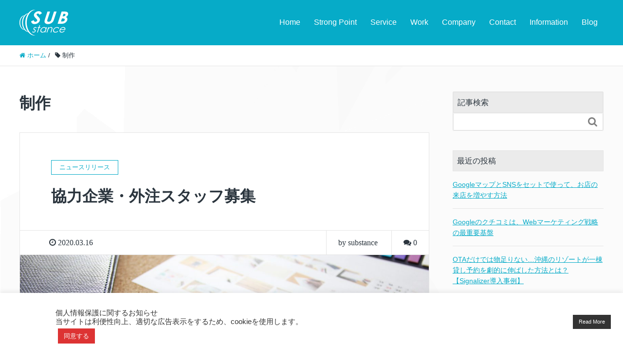

--- FILE ---
content_type: text/html; charset=UTF-8
request_url: https://www.sub-stance.jp/tag/%E5%88%B6%E4%BD%9C
body_size: 17814
content:
<!DOCTYPE HTML>
<html lang="ja" prefix="og: http://ogp.me/ns#">
<head>
	<meta charset="UTF-8">
	<title>制作</title>
	<meta name="viewport" content="width=device-width,initial-scale=1.0">


		<!-- All in One SEO 4.9.3 - aioseo.com -->
	<meta name="robots" content="max-image-preview:large" />
	<link rel="canonical" href="https://www.sub-stance.jp/tag/%e5%88%b6%e4%bd%9c" />
	<meta name="generator" content="All in One SEO (AIOSEO) 4.9.3" />

		<!-- Global site tag (gtag.js) - Google Analytics -->
<script async src="https://www.googletagmanager.com/gtag/js?id=G-9JXQPN0KCE"></script>
<script>
 window.dataLayer = window.dataLayer || [];
 function gtag(){dataLayer.push(arguments);}
 gtag('js', new Date());

 gtag('config', 'G-9JXQPN0KCE');
</script>
		<script type="application/ld+json" class="aioseo-schema">
			{"@context":"https:\/\/schema.org","@graph":[{"@type":"BreadcrumbList","@id":"https:\/\/www.sub-stance.jp\/tag\/%E5%88%B6%E4%BD%9C#breadcrumblist","itemListElement":[{"@type":"ListItem","@id":"https:\/\/www.sub-stance.jp#listItem","position":1,"name":"Home","item":"https:\/\/www.sub-stance.jp","nextItem":{"@type":"ListItem","@id":"https:\/\/www.sub-stance.jp\/tag\/%e5%88%b6%e4%bd%9c#listItem","name":"\u5236\u4f5c"}},{"@type":"ListItem","@id":"https:\/\/www.sub-stance.jp\/tag\/%e5%88%b6%e4%bd%9c#listItem","position":2,"name":"\u5236\u4f5c","previousItem":{"@type":"ListItem","@id":"https:\/\/www.sub-stance.jp#listItem","name":"Home"}}]},{"@type":"CollectionPage","@id":"https:\/\/www.sub-stance.jp\/tag\/%E5%88%B6%E4%BD%9C#collectionpage","url":"https:\/\/www.sub-stance.jp\/tag\/%E5%88%B6%E4%BD%9C","name":"\u5236\u4f5c | WEB\u30fb\u5e83\u544a\u30fb\u30d6\u30e9\u30f3\u30c7\u30a3\u30f3\u30b0\u306e\u3054\u76f8\u8ac7\u306f\u6a2a\u6d5c\u306e\u6709\u9650\u4f1a\u793e\u30b5\u30d6 \u30b9\u30bf\u30f3\u30b9","inLanguage":"ja","isPartOf":{"@id":"https:\/\/www.sub-stance.jp\/#website"},"breadcrumb":{"@id":"https:\/\/www.sub-stance.jp\/tag\/%E5%88%B6%E4%BD%9C#breadcrumblist"}},{"@type":"Organization","@id":"https:\/\/www.sub-stance.jp\/#organization","name":"WEB\u30de\u30fc\u30b1\u30c6\u30a3\u30f3\u30b0\u3092\u5b89\u4fa1\u3067\u3082\u3063\u3068\u5b9f\u7528\u7684\u306b\u6a2a\u6d5c\u306e\u6709\u9650\u4f1a\u793e\u30b5\u30d6 \u30b9\u30bf\u30f3\u30b9","description":"\u30b5\u30d6\u30b9\u30bf\u30f3\u30b9\u306fWEB\u30de\u30fc\u30b1\u30c6\u30a3\u30f3\u30b0\u3092\u5b89\u4fa1\u3067\u3082\u3063\u3068\u5b9f\u7528\u7684\u306bWEB\u3067\u6210\u679c\u3092\u4e0a\u3052\u3066\u3044\u304d\u307e\u3059\u3002","url":"https:\/\/www.sub-stance.jp\/"},{"@type":"WebSite","@id":"https:\/\/www.sub-stance.jp\/#website","url":"https:\/\/www.sub-stance.jp\/","name":"WEB\u30de\u30fc\u30b1\u30c6\u30a3\u30f3\u30b0\u3092\u5b89\u4fa1\u3067\u3082\u3063\u3068\u5b9f\u7528\u7684\u306b\u6a2a\u6d5c\u306e\u6709\u9650\u4f1a\u793e\u30b5\u30d6 \u30b9\u30bf\u30f3\u30b9","description":"\u30b5\u30d6\u30b9\u30bf\u30f3\u30b9\u306fWEB\u30de\u30fc\u30b1\u30c6\u30a3\u30f3\u30b0\u3092\u5b89\u4fa1\u3067\u3082\u3063\u3068\u5b9f\u7528\u7684\u306bWEB\u3067\u6210\u679c\u3092\u4e0a\u3052\u3066\u3044\u304d\u307e\u3059\u3002","inLanguage":"ja","publisher":{"@id":"https:\/\/www.sub-stance.jp\/#organization"}}]}
		</script>
		<!-- All in One SEO -->

<meta name="keywords" content="" />
<meta name="description" content="" />
<meta name="robots" content="index" />
<meta property="fb:admins" content="substance045" />
<meta property="og:title" content="" />
<meta property="og:type" content="" />
<meta property="og:description" content="" />
<meta property="og:url" content="" />
<meta property="og:image" content="" />
<meta property="og:locale" content="ja_JP" />
<meta property="og:site_name" content="WEBマーケティングを安価でもっと実用的に横浜の有限会社サブ スタンス" />
<link href="https://plus.google.com/" rel="publisher" />
<meta content="summary" name="twitter:card" />
<meta content="substance045" name="twitter:site" />

<link rel='dns-prefetch' href='//webfonts.xserver.jp' />
<link rel='dns-prefetch' href='//stats.wp.com' />
<link rel='dns-prefetch' href='//v0.wordpress.com' />
<link rel="alternate" type="application/rss+xml" title="WEBマーケティングを安価でもっと実用的に横浜の有限会社サブ スタンス &raquo; 制作 タグのフィード" href="https://www.sub-stance.jp/tag/%e5%88%b6%e4%bd%9c/feed" />
<style id='wp-img-auto-sizes-contain-inline-css' type='text/css'>
img:is([sizes=auto i],[sizes^="auto," i]){contain-intrinsic-size:3000px 1500px}
/*# sourceURL=wp-img-auto-sizes-contain-inline-css */
</style>
<link rel='stylesheet' id='hugeit-colorbox-css-css' href='https://www.sub-stance.jp/cms/wp-content/plugins/lightbox/css/frontend/colorbox-3.css?ver=6.9' type='text/css' media='all' />
<link rel='stylesheet' id='font-awesome-css' href='https://www.sub-stance.jp/cms/wp-content/themes/xeory_extension/lib/css/font-awesome.min.css?ver=6.9' type='text/css' media='all' />
<link rel='stylesheet' id='base-css-css' href='https://www.sub-stance.jp/cms/wp-content/themes/xeory_extension/base.css?ver=6.9' type='text/css' media='all' />
<link rel='stylesheet' id='main-css-css' href='https://www.sub-stance.jp/cms/wp-content/themes/xeory_extension/style.css?ver=6.9' type='text/css' media='all' />
<style id='wp-emoji-styles-inline-css' type='text/css'>

	img.wp-smiley, img.emoji {
		display: inline !important;
		border: none !important;
		box-shadow: none !important;
		height: 1em !important;
		width: 1em !important;
		margin: 0 0.07em !important;
		vertical-align: -0.1em !important;
		background: none !important;
		padding: 0 !important;
	}
/*# sourceURL=wp-emoji-styles-inline-css */
</style>
<style id='wp-block-library-inline-css' type='text/css'>
:root{--wp-block-synced-color:#7a00df;--wp-block-synced-color--rgb:122,0,223;--wp-bound-block-color:var(--wp-block-synced-color);--wp-editor-canvas-background:#ddd;--wp-admin-theme-color:#007cba;--wp-admin-theme-color--rgb:0,124,186;--wp-admin-theme-color-darker-10:#006ba1;--wp-admin-theme-color-darker-10--rgb:0,107,160.5;--wp-admin-theme-color-darker-20:#005a87;--wp-admin-theme-color-darker-20--rgb:0,90,135;--wp-admin-border-width-focus:2px}@media (min-resolution:192dpi){:root{--wp-admin-border-width-focus:1.5px}}.wp-element-button{cursor:pointer}:root .has-very-light-gray-background-color{background-color:#eee}:root .has-very-dark-gray-background-color{background-color:#313131}:root .has-very-light-gray-color{color:#eee}:root .has-very-dark-gray-color{color:#313131}:root .has-vivid-green-cyan-to-vivid-cyan-blue-gradient-background{background:linear-gradient(135deg,#00d084,#0693e3)}:root .has-purple-crush-gradient-background{background:linear-gradient(135deg,#34e2e4,#4721fb 50%,#ab1dfe)}:root .has-hazy-dawn-gradient-background{background:linear-gradient(135deg,#faaca8,#dad0ec)}:root .has-subdued-olive-gradient-background{background:linear-gradient(135deg,#fafae1,#67a671)}:root .has-atomic-cream-gradient-background{background:linear-gradient(135deg,#fdd79a,#004a59)}:root .has-nightshade-gradient-background{background:linear-gradient(135deg,#330968,#31cdcf)}:root .has-midnight-gradient-background{background:linear-gradient(135deg,#020381,#2874fc)}:root{--wp--preset--font-size--normal:16px;--wp--preset--font-size--huge:42px}.has-regular-font-size{font-size:1em}.has-larger-font-size{font-size:2.625em}.has-normal-font-size{font-size:var(--wp--preset--font-size--normal)}.has-huge-font-size{font-size:var(--wp--preset--font-size--huge)}.has-text-align-center{text-align:center}.has-text-align-left{text-align:left}.has-text-align-right{text-align:right}.has-fit-text{white-space:nowrap!important}#end-resizable-editor-section{display:none}.aligncenter{clear:both}.items-justified-left{justify-content:flex-start}.items-justified-center{justify-content:center}.items-justified-right{justify-content:flex-end}.items-justified-space-between{justify-content:space-between}.screen-reader-text{border:0;clip-path:inset(50%);height:1px;margin:-1px;overflow:hidden;padding:0;position:absolute;width:1px;word-wrap:normal!important}.screen-reader-text:focus{background-color:#ddd;clip-path:none;color:#444;display:block;font-size:1em;height:auto;left:5px;line-height:normal;padding:15px 23px 14px;text-decoration:none;top:5px;width:auto;z-index:100000}html :where(.has-border-color){border-style:solid}html :where([style*=border-top-color]){border-top-style:solid}html :where([style*=border-right-color]){border-right-style:solid}html :where([style*=border-bottom-color]){border-bottom-style:solid}html :where([style*=border-left-color]){border-left-style:solid}html :where([style*=border-width]){border-style:solid}html :where([style*=border-top-width]){border-top-style:solid}html :where([style*=border-right-width]){border-right-style:solid}html :where([style*=border-bottom-width]){border-bottom-style:solid}html :where([style*=border-left-width]){border-left-style:solid}html :where(img[class*=wp-image-]){height:auto;max-width:100%}:where(figure){margin:0 0 1em}html :where(.is-position-sticky){--wp-admin--admin-bar--position-offset:var(--wp-admin--admin-bar--height,0px)}@media screen and (max-width:600px){html :where(.is-position-sticky){--wp-admin--admin-bar--position-offset:0px}}

/*# sourceURL=wp-block-library-inline-css */
</style><style id='global-styles-inline-css' type='text/css'>
:root{--wp--preset--aspect-ratio--square: 1;--wp--preset--aspect-ratio--4-3: 4/3;--wp--preset--aspect-ratio--3-4: 3/4;--wp--preset--aspect-ratio--3-2: 3/2;--wp--preset--aspect-ratio--2-3: 2/3;--wp--preset--aspect-ratio--16-9: 16/9;--wp--preset--aspect-ratio--9-16: 9/16;--wp--preset--color--black: #000000;--wp--preset--color--cyan-bluish-gray: #abb8c3;--wp--preset--color--white: #ffffff;--wp--preset--color--pale-pink: #f78da7;--wp--preset--color--vivid-red: #cf2e2e;--wp--preset--color--luminous-vivid-orange: #ff6900;--wp--preset--color--luminous-vivid-amber: #fcb900;--wp--preset--color--light-green-cyan: #7bdcb5;--wp--preset--color--vivid-green-cyan: #00d084;--wp--preset--color--pale-cyan-blue: #8ed1fc;--wp--preset--color--vivid-cyan-blue: #0693e3;--wp--preset--color--vivid-purple: #9b51e0;--wp--preset--gradient--vivid-cyan-blue-to-vivid-purple: linear-gradient(135deg,rgb(6,147,227) 0%,rgb(155,81,224) 100%);--wp--preset--gradient--light-green-cyan-to-vivid-green-cyan: linear-gradient(135deg,rgb(122,220,180) 0%,rgb(0,208,130) 100%);--wp--preset--gradient--luminous-vivid-amber-to-luminous-vivid-orange: linear-gradient(135deg,rgb(252,185,0) 0%,rgb(255,105,0) 100%);--wp--preset--gradient--luminous-vivid-orange-to-vivid-red: linear-gradient(135deg,rgb(255,105,0) 0%,rgb(207,46,46) 100%);--wp--preset--gradient--very-light-gray-to-cyan-bluish-gray: linear-gradient(135deg,rgb(238,238,238) 0%,rgb(169,184,195) 100%);--wp--preset--gradient--cool-to-warm-spectrum: linear-gradient(135deg,rgb(74,234,220) 0%,rgb(151,120,209) 20%,rgb(207,42,186) 40%,rgb(238,44,130) 60%,rgb(251,105,98) 80%,rgb(254,248,76) 100%);--wp--preset--gradient--blush-light-purple: linear-gradient(135deg,rgb(255,206,236) 0%,rgb(152,150,240) 100%);--wp--preset--gradient--blush-bordeaux: linear-gradient(135deg,rgb(254,205,165) 0%,rgb(254,45,45) 50%,rgb(107,0,62) 100%);--wp--preset--gradient--luminous-dusk: linear-gradient(135deg,rgb(255,203,112) 0%,rgb(199,81,192) 50%,rgb(65,88,208) 100%);--wp--preset--gradient--pale-ocean: linear-gradient(135deg,rgb(255,245,203) 0%,rgb(182,227,212) 50%,rgb(51,167,181) 100%);--wp--preset--gradient--electric-grass: linear-gradient(135deg,rgb(202,248,128) 0%,rgb(113,206,126) 100%);--wp--preset--gradient--midnight: linear-gradient(135deg,rgb(2,3,129) 0%,rgb(40,116,252) 100%);--wp--preset--font-size--small: 13px;--wp--preset--font-size--medium: 20px;--wp--preset--font-size--large: 36px;--wp--preset--font-size--x-large: 42px;--wp--preset--spacing--20: 0.44rem;--wp--preset--spacing--30: 0.67rem;--wp--preset--spacing--40: 1rem;--wp--preset--spacing--50: 1.5rem;--wp--preset--spacing--60: 2.25rem;--wp--preset--spacing--70: 3.38rem;--wp--preset--spacing--80: 5.06rem;--wp--preset--shadow--natural: 6px 6px 9px rgba(0, 0, 0, 0.2);--wp--preset--shadow--deep: 12px 12px 50px rgba(0, 0, 0, 0.4);--wp--preset--shadow--sharp: 6px 6px 0px rgba(0, 0, 0, 0.2);--wp--preset--shadow--outlined: 6px 6px 0px -3px rgb(255, 255, 255), 6px 6px rgb(0, 0, 0);--wp--preset--shadow--crisp: 6px 6px 0px rgb(0, 0, 0);}:where(.is-layout-flex){gap: 0.5em;}:where(.is-layout-grid){gap: 0.5em;}body .is-layout-flex{display: flex;}.is-layout-flex{flex-wrap: wrap;align-items: center;}.is-layout-flex > :is(*, div){margin: 0;}body .is-layout-grid{display: grid;}.is-layout-grid > :is(*, div){margin: 0;}:where(.wp-block-columns.is-layout-flex){gap: 2em;}:where(.wp-block-columns.is-layout-grid){gap: 2em;}:where(.wp-block-post-template.is-layout-flex){gap: 1.25em;}:where(.wp-block-post-template.is-layout-grid){gap: 1.25em;}.has-black-color{color: var(--wp--preset--color--black) !important;}.has-cyan-bluish-gray-color{color: var(--wp--preset--color--cyan-bluish-gray) !important;}.has-white-color{color: var(--wp--preset--color--white) !important;}.has-pale-pink-color{color: var(--wp--preset--color--pale-pink) !important;}.has-vivid-red-color{color: var(--wp--preset--color--vivid-red) !important;}.has-luminous-vivid-orange-color{color: var(--wp--preset--color--luminous-vivid-orange) !important;}.has-luminous-vivid-amber-color{color: var(--wp--preset--color--luminous-vivid-amber) !important;}.has-light-green-cyan-color{color: var(--wp--preset--color--light-green-cyan) !important;}.has-vivid-green-cyan-color{color: var(--wp--preset--color--vivid-green-cyan) !important;}.has-pale-cyan-blue-color{color: var(--wp--preset--color--pale-cyan-blue) !important;}.has-vivid-cyan-blue-color{color: var(--wp--preset--color--vivid-cyan-blue) !important;}.has-vivid-purple-color{color: var(--wp--preset--color--vivid-purple) !important;}.has-black-background-color{background-color: var(--wp--preset--color--black) !important;}.has-cyan-bluish-gray-background-color{background-color: var(--wp--preset--color--cyan-bluish-gray) !important;}.has-white-background-color{background-color: var(--wp--preset--color--white) !important;}.has-pale-pink-background-color{background-color: var(--wp--preset--color--pale-pink) !important;}.has-vivid-red-background-color{background-color: var(--wp--preset--color--vivid-red) !important;}.has-luminous-vivid-orange-background-color{background-color: var(--wp--preset--color--luminous-vivid-orange) !important;}.has-luminous-vivid-amber-background-color{background-color: var(--wp--preset--color--luminous-vivid-amber) !important;}.has-light-green-cyan-background-color{background-color: var(--wp--preset--color--light-green-cyan) !important;}.has-vivid-green-cyan-background-color{background-color: var(--wp--preset--color--vivid-green-cyan) !important;}.has-pale-cyan-blue-background-color{background-color: var(--wp--preset--color--pale-cyan-blue) !important;}.has-vivid-cyan-blue-background-color{background-color: var(--wp--preset--color--vivid-cyan-blue) !important;}.has-vivid-purple-background-color{background-color: var(--wp--preset--color--vivid-purple) !important;}.has-black-border-color{border-color: var(--wp--preset--color--black) !important;}.has-cyan-bluish-gray-border-color{border-color: var(--wp--preset--color--cyan-bluish-gray) !important;}.has-white-border-color{border-color: var(--wp--preset--color--white) !important;}.has-pale-pink-border-color{border-color: var(--wp--preset--color--pale-pink) !important;}.has-vivid-red-border-color{border-color: var(--wp--preset--color--vivid-red) !important;}.has-luminous-vivid-orange-border-color{border-color: var(--wp--preset--color--luminous-vivid-orange) !important;}.has-luminous-vivid-amber-border-color{border-color: var(--wp--preset--color--luminous-vivid-amber) !important;}.has-light-green-cyan-border-color{border-color: var(--wp--preset--color--light-green-cyan) !important;}.has-vivid-green-cyan-border-color{border-color: var(--wp--preset--color--vivid-green-cyan) !important;}.has-pale-cyan-blue-border-color{border-color: var(--wp--preset--color--pale-cyan-blue) !important;}.has-vivid-cyan-blue-border-color{border-color: var(--wp--preset--color--vivid-cyan-blue) !important;}.has-vivid-purple-border-color{border-color: var(--wp--preset--color--vivid-purple) !important;}.has-vivid-cyan-blue-to-vivid-purple-gradient-background{background: var(--wp--preset--gradient--vivid-cyan-blue-to-vivid-purple) !important;}.has-light-green-cyan-to-vivid-green-cyan-gradient-background{background: var(--wp--preset--gradient--light-green-cyan-to-vivid-green-cyan) !important;}.has-luminous-vivid-amber-to-luminous-vivid-orange-gradient-background{background: var(--wp--preset--gradient--luminous-vivid-amber-to-luminous-vivid-orange) !important;}.has-luminous-vivid-orange-to-vivid-red-gradient-background{background: var(--wp--preset--gradient--luminous-vivid-orange-to-vivid-red) !important;}.has-very-light-gray-to-cyan-bluish-gray-gradient-background{background: var(--wp--preset--gradient--very-light-gray-to-cyan-bluish-gray) !important;}.has-cool-to-warm-spectrum-gradient-background{background: var(--wp--preset--gradient--cool-to-warm-spectrum) !important;}.has-blush-light-purple-gradient-background{background: var(--wp--preset--gradient--blush-light-purple) !important;}.has-blush-bordeaux-gradient-background{background: var(--wp--preset--gradient--blush-bordeaux) !important;}.has-luminous-dusk-gradient-background{background: var(--wp--preset--gradient--luminous-dusk) !important;}.has-pale-ocean-gradient-background{background: var(--wp--preset--gradient--pale-ocean) !important;}.has-electric-grass-gradient-background{background: var(--wp--preset--gradient--electric-grass) !important;}.has-midnight-gradient-background{background: var(--wp--preset--gradient--midnight) !important;}.has-small-font-size{font-size: var(--wp--preset--font-size--small) !important;}.has-medium-font-size{font-size: var(--wp--preset--font-size--medium) !important;}.has-large-font-size{font-size: var(--wp--preset--font-size--large) !important;}.has-x-large-font-size{font-size: var(--wp--preset--font-size--x-large) !important;}
/*# sourceURL=global-styles-inline-css */
</style>

<style id='classic-theme-styles-inline-css' type='text/css'>
/*! This file is auto-generated */
.wp-block-button__link{color:#fff;background-color:#32373c;border-radius:9999px;box-shadow:none;text-decoration:none;padding:calc(.667em + 2px) calc(1.333em + 2px);font-size:1.125em}.wp-block-file__button{background:#32373c;color:#fff;text-decoration:none}
/*# sourceURL=/wp-includes/css/classic-themes.min.css */
</style>
<link rel='stylesheet' id='contact-form-7-css' href='https://www.sub-stance.jp/cms/wp-content/plugins/contact-form-7/includes/css/styles.css?ver=6.1.4' type='text/css' media='all' />
<link rel='stylesheet' id='cf7msm_styles-css' href='https://www.sub-stance.jp/cms/wp-content/plugins/contact-form-7-multi-step-module/resources/cf7msm.css?ver=4.5' type='text/css' media='all' />
<link rel='stylesheet' id='cookie-law-info-css' href='https://www.sub-stance.jp/cms/wp-content/plugins/cookie-law-info/legacy/public/css/cookie-law-info-public.css?ver=3.3.9.1' type='text/css' media='all' />
<link rel='stylesheet' id='cookie-law-info-gdpr-css' href='https://www.sub-stance.jp/cms/wp-content/plugins/cookie-law-info/legacy/public/css/cookie-law-info-gdpr.css?ver=3.3.9.1' type='text/css' media='all' />
<link rel='stylesheet' id='toc-screen-css' href='https://www.sub-stance.jp/cms/wp-content/plugins/table-of-contents-plus/screen.min.css?ver=2411.1' type='text/css' media='all' />
<style id='toc-screen-inline-css' type='text/css'>
div#toc_container {width: 100%;}
/*# sourceURL=toc-screen-inline-css */
</style>
<style id='jetpack_facebook_likebox-inline-css' type='text/css'>
.widget_facebook_likebox {
	overflow: hidden;
}

/*# sourceURL=https://www.sub-stance.jp/cms/wp-content/plugins/jetpack/modules/widgets/facebook-likebox/style.css */
</style>
<script type="text/javascript" src="https://www.sub-stance.jp/cms/wp-includes/js/jquery/jquery.min.js?ver=3.7.1" id="jquery-core-js"></script>
<script type="text/javascript" src="https://www.sub-stance.jp/cms/wp-includes/js/jquery/jquery-migrate.min.js?ver=3.4.1" id="jquery-migrate-js"></script>
<script type="text/javascript" src="//webfonts.xserver.jp/js/xserverv3.js?fadein=0&amp;ver=2.0.9" id="typesquare_std-js"></script>
<script type="text/javascript" id="cookie-law-info-js-extra">
/* <![CDATA[ */
var Cli_Data = {"nn_cookie_ids":[],"cookielist":[],"non_necessary_cookies":[],"ccpaEnabled":"","ccpaRegionBased":"","ccpaBarEnabled":"","strictlyEnabled":["necessary","obligatoire"],"ccpaType":"gdpr","js_blocking":"1","custom_integration":"","triggerDomRefresh":"","secure_cookies":""};
var cli_cookiebar_settings = {"animate_speed_hide":"500","animate_speed_show":"500","background":"#FFF","border":"#b1a6a6c2","border_on":"","button_1_button_colour":"#dd3333","button_1_button_hover":"#b12929","button_1_link_colour":"#fff","button_1_as_button":"1","button_1_new_win":"","button_2_button_colour":"#333","button_2_button_hover":"#292929","button_2_link_colour":"#ffffff","button_2_as_button":"1","button_2_hidebar":"","button_3_button_colour":"#3566bb","button_3_button_hover":"#2a5296","button_3_link_colour":"#fff","button_3_as_button":"1","button_3_new_win":"","button_4_button_colour":"#000","button_4_button_hover":"#000000","button_4_link_colour":"#333333","button_4_as_button":"","button_7_button_colour":"#61a229","button_7_button_hover":"#4e8221","button_7_link_colour":"#fff","button_7_as_button":"1","button_7_new_win":"","font_family":"inherit","header_fix":"","notify_animate_hide":"1","notify_animate_show":"","notify_div_id":"#cookie-law-info-bar","notify_position_horizontal":"right","notify_position_vertical":"bottom","scroll_close":"1","scroll_close_reload":"","accept_close_reload":"","reject_close_reload":"","showagain_tab":"1","showagain_background":"#fff","showagain_border":"#000","showagain_div_id":"#cookie-law-info-again","showagain_x_position":"100px","text":"#333333","show_once_yn":"","show_once":"10000","logging_on":"","as_popup":"","popup_overlay":"1","bar_heading_text":"","cookie_bar_as":"banner","popup_showagain_position":"bottom-right","widget_position":"left"};
var log_object = {"ajax_url":"https://www.sub-stance.jp/cms/wp-admin/admin-ajax.php"};
//# sourceURL=cookie-law-info-js-extra
/* ]]> */
</script>
<script type="text/javascript" src="https://www.sub-stance.jp/cms/wp-content/plugins/cookie-law-info/legacy/public/js/cookie-law-info-public.js?ver=3.3.9.1" id="cookie-law-info-js"></script>
<link rel="https://api.w.org/" href="https://www.sub-stance.jp/wp-json/" /><link rel="alternate" title="JSON" type="application/json" href="https://www.sub-stance.jp/wp-json/wp/v2/tags/177" /><link rel="EditURI" type="application/rsd+xml" title="RSD" href="https://www.sub-stance.jp/cms/xmlrpc.php?rsd" />
<style type='text/css'>
#post-1894 h1,#post-1894 h2,#post-1894 h3,#post-1894 h1:lang(ja),#post-1894 h2:lang(ja),#post-1894 h3:lang(ja),#post-1894 .entry-title:lang(ja){ font-family: "A1明朝";}#post-1894 h4,#post-1894 h5,#post-1894 h6,#post-1894 h4:lang(ja),#post-1894 h5:lang(ja),#post-1894 h6:lang(ja),#post-1894 div.entry-meta span:lang(ja),#post-1894 footer.entry-footer span:lang(ja){ font-family: "A1明朝";}#post-1894.hentry,#post-1894 .entry-content p,#post-1894 .post-inner.entry-content p,#post-1894 #comments div:lang(ja){ font-family: "黎ミン M";}#post-1894 strong,#post-1894 b,#post-1894 #comments .comment-author .fn:lang(ja){ font-family: "リュウミン B-KL";}</style>
	<style>img#wpstats{display:none}</style>
		<!-- この URL で利用できる AMP HTML バージョンはありません。 --><link rel="icon" href="https://www.sub-stance.jp/cms/wp-content/uploads/2020/04/cropped-icon-32x32.jpg" sizes="32x32" />
<link rel="icon" href="https://www.sub-stance.jp/cms/wp-content/uploads/2020/04/cropped-icon-192x192.jpg" sizes="192x192" />
<link rel="apple-touch-icon" href="https://www.sub-stance.jp/cms/wp-content/uploads/2020/04/cropped-icon-180x180.jpg" />
<meta name="msapplication-TileImage" content="https://www.sub-stance.jp/cms/wp-content/uploads/2020/04/cropped-icon-270x270.jpg" />
		<style type="text/css" id="wp-custom-css">
			/*
ここに独自の CSS を追加することができます。

詳しくは上のヘルプアイコンをクリックしてください。
*/

.post-thumbnail2 {width:210px; height:158px;}

.br-sp {
  display: none;
}

@media (max-width: 600px) {
  .br-sp {display: block;}
}
		</style>
		
<script>
  (function(i,s,o,g,r,a,m){i['GoogleAnalyticsObject']=r;i[r]=i[r]||function(){
  (i[r].q=i[r].q||[]).push(arguments)},i[r].l=1*new Date();a=s.createElement(o),
  m=s.getElementsByTagName(o)[0];a.async=1;a.src=g;m.parentNode.insertBefore(a,m)
  })(window,document,'script','//www.google-analytics.com/analytics.js','ga');

  ga('create', 'UA-4807606-1', 'auto');
  ga('send', 'pageview');

</script>

<script>
document.addEventListener( 'wpcf7mailsent', function( event ) {
    location = 'https://sub-stance.jp/contact/thanks.html';
}, false );
</script>

<script>
document.addEventListener( 'wpcf7mailsent', function( event ) {
    location = 'https://www.sub-stance.jp/partner/thanks.html';
}, false );
</script>


<script>
  if (!yext) {
    window.yCookieOptInQ = window.yCookieOptInQ || [];
    window.yPixelOptInQ = window.yPixelOptInQ || [];
    var yext = {
      'cookie': { 'optIn': function() { window.yCookieOptInQ.push(arguments); } },
      'pixel': { 'optIn': function() { window.yPixelOptInQ.push(arguments); } }
    };
  }
  yext.pixel.optIn(true);
  yext.cookie.optIn(true);
</script>

<script async src="https://knowledgetags.yextpages.net/embed?key=aiZ68-7259gZMWuQZIFkJR6xogf3BMMISuaP9G08j-G6_7Qo8K77Rh9GJa59KZm3&account_id=042substance&entity_id=S042&locale=ja&v=20210504" type="text/javascript"></script>	<script data-ad-client="ca-pub-8936334139737523" async src="https://pagead2.googlesyndication.com/pagead/js/adsbygoogle.js"></script>

</head>

<body data-rsssl=1 class="archive tag tag-177 wp-theme-xeory_extension left-content color01" itemschope="itemscope" itemtype="http://schema.org/WebPage">

  <div id="fb-root"></div>
<script>(function(d, s, id) {
  var js, fjs = d.getElementsByTagName(s)[0];
  if (d.getElementById(id)) return;
  js = d.createElement(s); js.id = id;
  js.src = "//connect.facebook.net/ja_JP/sdk.js#xfbml=1&version=v2.8&appId=";
  fjs.parentNode.insertBefore(js, fjs);
}(document, 'script', 'facebook-jssdk'));</script>
<header id="header" role="banner" itemscope="itemscope" itemtype="http://schema.org/WPHeader">
  <div class="wrap clearfix">
        <p id="logo" itemprop="headline">
      <a href="https://www.sub-stance.jp"><img src="https://www.sub-stance.jp/cms/wp-content/uploads/2016/04/logo-1.png" alt="WEBマーケティングを安価でもっと実用的に横浜の有限会社サブ スタンス" /></a><br />
    </p>    <!-- start global nav  -->
    
    <div id="header-right" class="clearfix">
      
        
        <div id="header-gnav-area">
      <nav id="gnav" role="navigation" itemscope="itemscope" itemtype="http://scheme.org/SiteNavigationElement">
      <div id="gnav-container" class="gnav-container"><ul id="gnav-ul" class="clearfix"><li id="menu-item-1211" class="menu-item menu-item-type-custom menu-item-object-custom menu-item-1211"><a href="https://sub-stance.jp/">Home</a></li>
<li id="menu-item-1131" class="menu-item menu-item-type-post_type menu-item-object-page menu-item-1131 "><a href="https://www.sub-stance.jp/strongpoint.html">Strong Point</a></li>
<li id="menu-item-1197" class="menu-item menu-item-type-custom menu-item-object-custom menu-item-has-children menu-item-1197"><a href="#">Service</a>
<ul class="sub-menu">
	<li id="menu-item-1905" class="menu-item menu-item-type-post_type menu-item-object-page menu-item-1905 branding"><a href="https://www.sub-stance.jp/branding.html">ブランド戦略</a></li>
	<li id="menu-item-1268" class="menu-item menu-item-type-post_type menu-item-object-page menu-item-1268 planning"><a href="https://www.sub-stance.jp/planning.html">企画・プロモーション</a></li>
	<li id="menu-item-1206" class="menu-item menu-item-type-post_type menu-item-object-page menu-item-1206 print"><a href="https://www.sub-stance.jp/print.html">印刷</a></li>
	<li id="menu-item-4166" class="menu-item menu-item-type-post_type menu-item-object-page menu-item-4166 search-engine-integrated-management-system"><a href="https://www.sub-stance.jp/search-engine-integrated-management-system.html">検索エンジン一括管理システム</a></li>
	<li id="menu-item-1248" class="menu-item menu-item-type-post_type menu-item-object-page menu-item-1248 "><a href="https://www.sub-stance.jp/web.html">Web制作・デザイン</a></li>
	<li id="menu-item-1202" class="menu-item menu-item-type-post_type menu-item-object-page menu-item-1202 "><a href="https://www.sub-stance.jp/wordpress.html">Word Press</a></li>
	<li id="menu-item-1903" class="menu-item menu-item-type-post_type menu-item-object-page menu-item-1903 websitecustomize"><a href="https://www.sub-stance.jp/websitecustomize.html">WEBサイト改善</a></li>
	<li id="menu-item-1904" class="menu-item menu-item-type-post_type menu-item-object-page menu-item-1904 contents"><a href="https://www.sub-stance.jp/contents.html">コンテンツマーケティング</a></li>
	<li id="menu-item-1200" class="menu-item menu-item-type-post_type menu-item-object-page menu-item-1200 websystem"><a href="https://www.sub-stance.jp/websystem.html">Webシステム開発</a></li>
	<li id="menu-item-1201" class="menu-item menu-item-type-post_type menu-item-object-page menu-item-1201 "><a href="https://www.sub-stance.jp/social.html">ソーシャルメディア</a></li>
	<li id="menu-item-1199" class="menu-item menu-item-type-post_type menu-item-object-page menu-item-1199 movie"><a href="https://www.sub-stance.jp/movie.html">映像制作</a></li>
	<li id="menu-item-1198" class="menu-item menu-item-type-post_type menu-item-object-page menu-item-1198 sign"><a href="https://www.sub-stance.jp/sign.html">看板・サイン</a></li>
</ul>
</li>
<li id="menu-item-1303" class="menu-item menu-item-type-taxonomy menu-item-object-category menu-item-1303 work"><a href="https://www.sub-stance.jp/category/work">Work</a></li>
<li id="menu-item-1167" class="menu-item menu-item-type-post_type menu-item-object-page menu-item-1167 "><a href="https://www.sub-stance.jp/companyguide.html">Company</a></li>
<li id="menu-item-1168" class="menu-item menu-item-type-post_type menu-item-object-page menu-item-1168 "><a href="https://www.sub-stance.jp/contact.html">Contact</a></li>
<li id="menu-item-1251" class="menu-item menu-item-type-taxonomy menu-item-object-category menu-item-1251 "><a href="https://www.sub-stance.jp/category/news">Information</a></li>
<li id="menu-item-1252" class="menu-item menu-item-type-taxonomy menu-item-object-category menu-item-1252 "><a href="https://www.sub-stance.jp/category/staffblog">Blog</a></li>
</ul></div>  
      </nav>
    </div>
        
    </div><!-- /header-right -->
    
          

      <div id="header-nav-btn">
        <a href="#"><i class="fa fa-align-justify"></i></a>
      </div>
      
      </div>
</header>


  <nav id="gnav-sp">
    <div class="wrap">
    
    <div class="grid-wrap">
            <div id="header-cont-about" class="grid-3">
                  </div>
        <div id="header-cont-content" class="grid-6">
          <h4>ブログコンテンツ</h4>
                <div id="gnav-container-sp" class="gnav-container"><ul id="gnav-ul-sp" class="clearfix"><li class="menu-item menu-item-type-custom menu-item-object-custom menu-item-1211"><a href="https://sub-stance.jp/">Home</a></li>
<li class="menu-item menu-item-type-post_type menu-item-object-page menu-item-1131 "><a href="https://www.sub-stance.jp/strongpoint.html">Strong Point</a></li>
<li class="menu-item menu-item-type-custom menu-item-object-custom menu-item-has-children menu-item-1197"><a href="#">Service</a>
<ul class="sub-menu">
	<li class="menu-item menu-item-type-post_type menu-item-object-page menu-item-1905 branding"><a href="https://www.sub-stance.jp/branding.html">ブランド戦略</a></li>
	<li class="menu-item menu-item-type-post_type menu-item-object-page menu-item-1268 planning"><a href="https://www.sub-stance.jp/planning.html">企画・プロモーション</a></li>
	<li class="menu-item menu-item-type-post_type menu-item-object-page menu-item-1206 print"><a href="https://www.sub-stance.jp/print.html">印刷</a></li>
	<li class="menu-item menu-item-type-post_type menu-item-object-page menu-item-4166 search-engine-integrated-management-system"><a href="https://www.sub-stance.jp/search-engine-integrated-management-system.html">検索エンジン一括管理システム</a></li>
	<li class="menu-item menu-item-type-post_type menu-item-object-page menu-item-1248 "><a href="https://www.sub-stance.jp/web.html">Web制作・デザイン</a></li>
	<li class="menu-item menu-item-type-post_type menu-item-object-page menu-item-1202 "><a href="https://www.sub-stance.jp/wordpress.html">Word Press</a></li>
	<li class="menu-item menu-item-type-post_type menu-item-object-page menu-item-1903 websitecustomize"><a href="https://www.sub-stance.jp/websitecustomize.html">WEBサイト改善</a></li>
	<li class="menu-item menu-item-type-post_type menu-item-object-page menu-item-1904 contents"><a href="https://www.sub-stance.jp/contents.html">コンテンツマーケティング</a></li>
	<li class="menu-item menu-item-type-post_type menu-item-object-page menu-item-1200 websystem"><a href="https://www.sub-stance.jp/websystem.html">Webシステム開発</a></li>
	<li class="menu-item menu-item-type-post_type menu-item-object-page menu-item-1201 "><a href="https://www.sub-stance.jp/social.html">ソーシャルメディア</a></li>
	<li class="menu-item menu-item-type-post_type menu-item-object-page menu-item-1199 movie"><a href="https://www.sub-stance.jp/movie.html">映像制作</a></li>
	<li class="menu-item menu-item-type-post_type menu-item-object-page menu-item-1198 sign"><a href="https://www.sub-stance.jp/sign.html">看板・サイン</a></li>
</ul>
</li>
<li class="menu-item menu-item-type-taxonomy menu-item-object-category menu-item-1303 work"><a href="https://www.sub-stance.jp/category/work">Work</a></li>
<li class="menu-item menu-item-type-post_type menu-item-object-page menu-item-1167 "><a href="https://www.sub-stance.jp/companyguide.html">Company</a></li>
<li class="menu-item menu-item-type-post_type menu-item-object-page menu-item-1168 "><a href="https://www.sub-stance.jp/contact.html">Contact</a></li>
<li class="menu-item menu-item-type-taxonomy menu-item-object-category menu-item-1251 "><a href="https://www.sub-stance.jp/category/news">Information</a></li>
<li class="menu-item menu-item-type-taxonomy menu-item-object-category menu-item-1252 "><a href="https://www.sub-stance.jp/category/staffblog">Blog</a></li>
</ul></div>        </div>
        
    </div>
    
    </div>
  </nav>


  
  <div class="breadcrumb-area">
    <div class="wrap">
      <ol class="breadcrumb clearfix"><li itemscope="itemscope" itemtype="http://data-vocabulary.org/Breadcrumb"><a href="https://www.sub-stance.jp" itemprop="url"><i class="fa fa-home"></i> <span itemprop="title">ホーム</span></a> / </li><li><i class="fa fa-tag"></i> 制作</li></ol>    </div>
  </div>
    




<div id="content">

<div class="wrap">

  <div id="main" class="col-md-8" role="main" itemprop="mainContentOfPage" itemscope="itemscope" itemtype="http://schema.org/Blog">
    <div class="main-inner">

    <h1 class="post-title" >制作</h1>

    <div class="post-loop-wrap">

    
        <article id="post-1894" class="post-1894 post type-post status-publish format-standard has-post-thumbnail hentry category-news tag-web tag-90 tag-177 firstpost" itemscope="itemscope" itemtype="http://schema.org/BlogPosting">

      <header class="post-header">
        <div class="cat-name">
          <span>
            ニュースリリース          </span>
        </div>
        <h2 class="post-title" itemprop="headline"><a href="https://www.sub-stance.jp/news/%e5%8d%94%e5%8a%9b%e4%bc%81%e6%a5%ad%e3%83%bb%e5%a4%96%e6%b3%a8%e3%82%b9%e3%82%bf%e3%83%83%e3%83%95%e5%8b%9f%e9%9b%86.html">協力企業・外注スタッフ募集</a></h2>
      </header>

      <div class="post-meta-area">
        <ul class="post-meta list-inline">
          <li class="date" itemprop="datePublished" datetime="2020-03-16T12:00:45+09:00"><i class="fa fa-clock-o"></i> 2020.03.16</li>
        </ul>
        <ul class="post-meta-comment">
          <li class="author">
            by substance          </li>
          <li class="comments">
            <i class="fa fa-comments"></i> <span class="count">0</span>
          </li>
        </ul>
      </div>

            <div class="post-thumbnail">
        <a href="https://www.sub-stance.jp/news/%e5%8d%94%e5%8a%9b%e4%bc%81%e6%a5%ad%e3%83%bb%e5%a4%96%e6%b3%a8%e3%82%b9%e3%82%bf%e3%83%83%e3%83%95%e5%8b%9f%e9%9b%86.html" rel="nofollow"><img width="1200" height="630" src="https://www.sub-stance.jp/cms/wp-content/uploads/2017/08/03a3009b1a57d185e2ea2dab78ba36ab_m-1200x630.jpg" class="attachment-big_thumbnail size-big_thumbnail wp-post-image" alt="" decoding="async" /></a>
      </div>
      
      <section class="post-content" itemprop="text">
        <p>現在、更なるデザイン・サービスの充実の為に、協力企業・外注スタッフ募集を行っております。</p>
      </section>

      <footer class="post-footer">
        <a class="morelink" href="https://www.sub-stance.jp/news/%e5%8d%94%e5%8a%9b%e4%bc%81%e6%a5%ad%e3%83%bb%e5%a4%96%e6%b3%a8%e3%82%b9%e3%82%bf%e3%83%83%e3%83%95%e5%8b%9f%e9%9b%86.html" rel="nofollow">続きを読む ≫</a>
      </footer>

    </article>

    

    </div><!-- /post-loop-wrap -->



    </div><!-- /main-inner -->
  </div><!-- /main -->

  <div id="side" class="col-md-4" role="complementary" itemscope="itemscope" itemtype="http://schema.org/WPSideBar">
    <div class="side-inner">
      <div class="side-widget-area">
        
      <div id="search-2" class="widget_search side-widget"><div class="side-widget-inner"><h4 class="side-title"><span class="side-title-inner">記事検索</span></h4><form role="search" method="get" id="searchform" action="https://www.sub-stance.jp/" >
  <div>
  <input type="text" value="" name="s" id="s" />
  <button type="submit" id="searchsubmit"></button>
  </div>
  </form></div></div>
		<div id="recent-posts-2" class="widget_recent_entries side-widget"><div class="side-widget-inner">
		<h4 class="side-title"><span class="side-title-inner">最近の投稿</span></h4>
		<ul>
											<li>
					<a href="https://www.sub-stance.jp/work/google%e3%83%9e%e3%83%83%e3%83%97%e3%81%a8sns%e3%82%92%e3%82%bb%e3%83%83%e3%83%88%e3%81%a7%e4%bd%bf%e3%81%a3%e3%81%a6%e3%80%81%e3%81%8a%e5%ba%97%e3%81%ae%e6%9d%a5%e5%ba%97%e3%82%92%e5%a2%97.html">GoogleマップとSNSをセットで使って、お店の来店を増やす方法</a>
									</li>
											<li>
					<a href="https://www.sub-stance.jp/work/google%e3%81%ae%e3%82%af%e3%83%81%e3%82%b3%e3%83%9f%e3%81%af%e3%80%81web%e3%83%9e%e3%83%bc%e3%82%b1%e3%83%86%e3%82%a3%e3%83%b3%e3%82%b0%e6%88%a6%e7%95%a5%e3%81%ae%e6%9c%80%e9%87%8d%e8%a6%81%e5%9f%ba.html">Googleのクチコミは、Webマーケティング戦略の最重要基盤</a>
									</li>
											<li>
					<a href="https://www.sub-stance.jp/work/webconsulting/ota%e3%81%a0%e3%81%91%e3%81%a7%e3%81%af%e7%89%a9%e8%b6%b3%e3%82%8a%e3%81%aa%e3%81%84%e6%b2%96%e7%b8%84%e3%81%ae%e3%83%aa%e3%82%be%e3%83%bc%e3%83%88%e3%81%8c%e4%b8%80%e6%a3%9f%e8%b2%b8.html">OTAだけでは物足りない…沖縄のリゾートが一棟貸し予約を劇的に伸ばした方法とは？【Signalizer導入事例】</a>
									</li>
											<li>
					<a href="https://www.sub-stance.jp/news/%e5%86%ac%e5%ad%a3%e4%bc%91%e6%a5%ad%e3%81%ae%e3%81%8a%e7%9f%a5%e3%82%89%e3%81%9b-3.html">冬季休業のお知らせ</a>
									</li>
											<li>
					<a href="https://www.sub-stance.jp/news/%e4%ba%8b%e5%8b%99%e6%89%80%e3%81%ae%e7%a7%bb%e8%bb%a2%e3%81%ae%e3%81%8a%e7%9f%a5%e3%82%89%e3%81%9b.html">事務所の移転のお知らせ</a>
									</li>
					</ul>

		</div></div><div id="text-2" class="widget_text side-widget"><div class="side-widget-inner">			<div class="textwidget"><a href="https://sub-stance.jp/contact.html"><img class="aligncenter size-full wp-image-1253" src="https://sub-stance.jp/cms/wp-content/uploads/2015/08/contact.jpg" alt="お問い合わせ" width="310" height="101" /></a>
<span style="color: #3366ff;"><strong>電話：045-451-4154</strong></span></div>
		</div></div><div id="custom_html-2" class="widget_text widget_custom_html side-widget"><div class="widget_text side-widget-inner"><div class="textwidget custom-html-widget"><script data-ad-client="ca-pub-8936334139737523" async src="https://pagead2.googlesyndication.com/pagead/js/adsbygoogle.js"></script>
</div></div></div><div id="facebook-likebox-2" class="widget_facebook_likebox side-widget"><div class="side-widget-inner">		<div id="fb-root"></div>
		<div class="fb-page" data-href="https://www.facebook.com/substance045/" data-width="340"  data-height="505" data-hide-cover="false" data-show-facepile="false" data-tabs="timeline" data-hide-cta="false" data-small-header="false">
		<div class="fb-xfbml-parse-ignore"><blockquote cite="https://www.facebook.com/substance045/"><a href="https://www.facebook.com/substance045/"></a></blockquote></div>
		</div>
		</div></div><div id="custom_html-4" class="widget_text widget_custom_html side-widget"><div class="widget_text side-widget-inner"><div class="textwidget custom-html-widget"><a href="https://signplan.sub-stance.jp/"><img width="300" height="300" src="https://www.sub-stance.jp/cms/wp-content/uploads/2020/04/logo-300x300.gif" class="image wp-image-3364  attachment-medium size-medium" alt="店舗サインのご相談はこちらへ" style="max-width: 100%; height: auto;" srcset="https://www.sub-stance.jp/cms/wp-content/uploads/2020/04/logo-300x300.gif 300w, https://www.sub-stance.jp/cms/wp-content/uploads/2020/04/logo-150x150.gif 150w, https://www.sub-stance.jp/cms/wp-content/uploads/2020/04/logo-214x214.gif 214w, https://www.sub-stance.jp/cms/wp-content/uploads/2020/04/logo-158x158.gif 158w" sizes="(max-width: 300px) 100vw, 300px"/></a>
<h3 style="text-align:center;">
	店舗サインのご相談承ります
</h3>
</div></div></div>      
      </div><!-- //side-widget-area -->
      
    </div>
  </div><!-- /side -->
  
</div><!-- /wrap -->

</div><!-- /content -->

<footer id="footer">
  <div class="footer-01">
    <div class="wrap">

      <div id="footer-brand-area" class="row">
        <div class="footer-logo gr6">
                  <img src="https://www.sub-stance.jp/cms/wp-content/uploads/2015/06/logo.png" alt="WEBマーケティングを安価でもっと実用的に横浜の有限会社サブ スタンス" />
                </div>
        <div class="footer-address gr6">
          有限会社サブ スタンス<br>
神奈川県横浜市神奈川区松見町2丁目473-6サンドゥエル松見205<br>
tel 045-642-8117        </div>
      </div><!-- /footer-brand-area -->

      <div id="footer-content-area" class="row">
        <div id="footer-list-area" class="gr6">
          <div class="row">

      
    
            <div id="footer-cont-content" class="gr4">
              <h4>コンテンツ</h4>
      <div id="footer-gnav-container" class="gnav-container"><ul id="footer-gnav-ul" class="clearfix"><li class="menu-item menu-item-type-custom menu-item-object-custom menu-item-1211"><a href="https://sub-stance.jp/">Home</a></li>
<li class="menu-item menu-item-type-post_type menu-item-object-page menu-item-1131 "><a href="https://www.sub-stance.jp/strongpoint.html">Strong Point</a></li>
<li class="menu-item menu-item-type-custom menu-item-object-custom menu-item-has-children menu-item-1197"><a href="#">Service</a>
<ul class="sub-menu">
	<li class="menu-item menu-item-type-post_type menu-item-object-page menu-item-1905 branding"><a href="https://www.sub-stance.jp/branding.html">ブランド戦略</a></li>
	<li class="menu-item menu-item-type-post_type menu-item-object-page menu-item-1268 planning"><a href="https://www.sub-stance.jp/planning.html">企画・プロモーション</a></li>
	<li class="menu-item menu-item-type-post_type menu-item-object-page menu-item-1206 print"><a href="https://www.sub-stance.jp/print.html">印刷</a></li>
	<li class="menu-item menu-item-type-post_type menu-item-object-page menu-item-4166 search-engine-integrated-management-system"><a href="https://www.sub-stance.jp/search-engine-integrated-management-system.html">検索エンジン一括管理システム</a></li>
	<li class="menu-item menu-item-type-post_type menu-item-object-page menu-item-1248 "><a href="https://www.sub-stance.jp/web.html">Web制作・デザイン</a></li>
	<li class="menu-item menu-item-type-post_type menu-item-object-page menu-item-1202 "><a href="https://www.sub-stance.jp/wordpress.html">Word Press</a></li>
	<li class="menu-item menu-item-type-post_type menu-item-object-page menu-item-1903 websitecustomize"><a href="https://www.sub-stance.jp/websitecustomize.html">WEBサイト改善</a></li>
	<li class="menu-item menu-item-type-post_type menu-item-object-page menu-item-1904 contents"><a href="https://www.sub-stance.jp/contents.html">コンテンツマーケティング</a></li>
	<li class="menu-item menu-item-type-post_type menu-item-object-page menu-item-1200 websystem"><a href="https://www.sub-stance.jp/websystem.html">Webシステム開発</a></li>
	<li class="menu-item menu-item-type-post_type menu-item-object-page menu-item-1201 "><a href="https://www.sub-stance.jp/social.html">ソーシャルメディア</a></li>
	<li class="menu-item menu-item-type-post_type menu-item-object-page menu-item-1199 movie"><a href="https://www.sub-stance.jp/movie.html">映像制作</a></li>
	<li class="menu-item menu-item-type-post_type menu-item-object-page menu-item-1198 sign"><a href="https://www.sub-stance.jp/sign.html">看板・サイン</a></li>
</ul>
</li>
<li class="menu-item menu-item-type-taxonomy menu-item-object-category menu-item-1303 work"><a href="https://www.sub-stance.jp/category/work">Work</a></li>
<li class="menu-item menu-item-type-post_type menu-item-object-page menu-item-1167 "><a href="https://www.sub-stance.jp/companyguide.html">Company</a></li>
<li class="menu-item menu-item-type-post_type menu-item-object-page menu-item-1168 "><a href="https://www.sub-stance.jp/contact.html">Contact</a></li>
<li class="menu-item menu-item-type-taxonomy menu-item-object-category menu-item-1251 "><a href="https://www.sub-stance.jp/category/news">Information</a></li>
<li class="menu-item menu-item-type-taxonomy menu-item-object-category menu-item-1252 "><a href="https://www.sub-stance.jp/category/staffblog">Blog</a></li>
</ul></div>    </div>
    
            <div id="footer-cont-sns" class="gr4">
              <h4>SNS</h4>
              <div id="footer-sns" class="sp-hide"><ul><li class="header-twitter"><a target="_blank" href="https://twitter.com/substance045"><i class="fa fa-twitter"></i>Twitter</a></li><li class="header-facebook"><a href="https://www.facebook.com/substance045" target="_blank"><i class="fa fa-facebook-square"></i>Facebook</a></li><li class="header-feedly"><a target="_blank" href="https://feedly.com/i/subscription/feed/https://www.sub-stance.jp/feed"><i class="fa fa-rss-square"></i>Feedly</a></li></ul></div>            </div>
          </div>
        </div>
        <div class="gr6">
          <div class="row">
                <div id="footer-facebook" class="gr12 text-right">
            <div class="fb-page" data-href="https://www.facebook.com/substance045" data-width="500" data-height="600" data-small-header="false" data-adapt-container-width="true" data-hide-cover="false" data-show-facepile="true" data-show-posts="false"><div class="fb-xfbml-parse-ignore"><blockquote cite="https://www.facebook.com/substance045"><a href="https://www.facebook.com/substance045"></a></blockquote></div></div>
        </div>
                  </div>
        </div>
      </div>



    </div><!-- /wrap -->
  </div><!-- /footer-01 -->
  <div class="footer-02">
    <div class="wrap">
      <p class="footer-copy">
        © Copyright 2026 WEBマーケティングを安価でもっと実用的に横浜の有限会社サブ スタンス. All rights reserved.
      </p>
    </div><!-- /wrap -->
  </div><!-- /footer-02 -->
  </footer>

<a href="#" class="pagetop"><span><i class="fa fa-angle-up"></i></span></a>
<script type="speculationrules">
{"prefetch":[{"source":"document","where":{"and":[{"href_matches":"/*"},{"not":{"href_matches":["/cms/wp-*.php","/cms/wp-admin/*","/cms/wp-content/uploads/*","/cms/wp-content/*","/cms/wp-content/plugins/*","/cms/wp-content/themes/xeory_extension/*","/*\\?(.+)"]}},{"not":{"selector_matches":"a[rel~=\"nofollow\"]"}},{"not":{"selector_matches":".no-prefetch, .no-prefetch a"}}]},"eagerness":"conservative"}]}
</script>
<!--googleoff: all--><div id="cookie-law-info-bar" data-nosnippet="true"><span><div class="cli-bar-container cli-style-v2"><br />
 <div class="cli-bar-message"><br />
個人情報保護に関するお知らせ<br />
当サイトは利便性向上、適切な広告表示をするため、cookieを使用します。<br />
<a role='button' data-cli_action="accept" id="cookie_action_close_header" class="medium cli-plugin-button cli-plugin-main-button cookie_action_close_header cli_action_button wt-cli-accept-btn">同意する</a><br />
</div><br />
<div class="cli-bar-btn_container"><br />
<a href="https://www.sub-stance.jp/privacy.html" id="CONSTANT_OPEN_URL" target="_blank" class="small cli-plugin-button cli-plugin-main-link">Read More</a><br />
</div></div></span></div><div id="cookie-law-info-again" data-nosnippet="true"><span id="cookie_hdr_showagain">個人情報保護に関するお知らせ</span></div><div class="cli-modal" data-nosnippet="true" id="cliSettingsPopup" tabindex="-1" role="dialog" aria-labelledby="cliSettingsPopup" aria-hidden="true">
  <div class="cli-modal-dialog" role="document">
	<div class="cli-modal-content cli-bar-popup">
		  <button type="button" class="cli-modal-close" id="cliModalClose">
			<svg class="" viewBox="0 0 24 24"><path d="M19 6.41l-1.41-1.41-5.59 5.59-5.59-5.59-1.41 1.41 5.59 5.59-5.59 5.59 1.41 1.41 5.59-5.59 5.59 5.59 1.41-1.41-5.59-5.59z"></path><path d="M0 0h24v24h-24z" fill="none"></path></svg>
			<span class="wt-cli-sr-only">閉じる</span>
		  </button>
		  <div class="cli-modal-body">
			<div class="cli-container-fluid cli-tab-container">
	<div class="cli-row">
		<div class="cli-col-12 cli-align-items-stretch cli-px-0">
			<div class="cli-privacy-overview">
				<h4>Privacy Overview</h4>				<div class="cli-privacy-content">
					<div class="cli-privacy-content-text">This website uses cookies to improve your experience while you navigate through the website. Out of these cookies, the cookies that are categorized as necessary are stored on your browser as they are essential for the working of basic functionalities of the website. We also use third-party cookies that help us analyze and understand how you use this website. These cookies will be stored in your browser only with your consent. You also have the option to opt-out of these cookies. But opting out of some of these cookies may have an effect on your browsing experience.</div>
				</div>
				<a class="cli-privacy-readmore" aria-label="展開する" role="button" data-readmore-text="展開する" data-readless-text="簡易表示"></a>			</div>
		</div>
		<div class="cli-col-12 cli-align-items-stretch cli-px-0 cli-tab-section-container">
												<div class="cli-tab-section">
						<div class="cli-tab-header">
							<a role="button" tabindex="0" class="cli-nav-link cli-settings-mobile" data-target="necessary" data-toggle="cli-toggle-tab">
								Necessary							</a>
															<div class="wt-cli-necessary-checkbox">
									<input type="checkbox" class="cli-user-preference-checkbox"  id="wt-cli-checkbox-necessary" data-id="checkbox-necessary" checked="checked"  />
									<label class="form-check-label" for="wt-cli-checkbox-necessary">Necessary</label>
								</div>
								<span class="cli-necessary-caption">常に有効</span>
													</div>
						<div class="cli-tab-content">
							<div class="cli-tab-pane cli-fade" data-id="necessary">
								<div class="wt-cli-cookie-description">
									Necessary cookies are absolutely essential for the website to function properly. This category only includes cookies that ensures basic functionalities and security features of the website. These cookies do not store any personal information.								</div>
							</div>
						</div>
					</div>
																	<div class="cli-tab-section">
						<div class="cli-tab-header">
							<a role="button" tabindex="0" class="cli-nav-link cli-settings-mobile" data-target="non-necessary" data-toggle="cli-toggle-tab">
								Non-necessary							</a>
															<div class="cli-switch">
									<input type="checkbox" id="wt-cli-checkbox-non-necessary" class="cli-user-preference-checkbox"  data-id="checkbox-non-necessary" checked='checked' />
									<label for="wt-cli-checkbox-non-necessary" class="cli-slider" data-cli-enable="有効" data-cli-disable="無効"><span class="wt-cli-sr-only">Non-necessary</span></label>
								</div>
													</div>
						<div class="cli-tab-content">
							<div class="cli-tab-pane cli-fade" data-id="non-necessary">
								<div class="wt-cli-cookie-description">
									Any cookies that may not be particularly necessary for the website to function and is used specifically to collect user personal data via analytics, ads, other embedded contents are termed as non-necessary cookies. It is mandatory to procure user consent prior to running these cookies on your website.								</div>
							</div>
						</div>
					</div>
										</div>
	</div>
</div>
		  </div>
		  <div class="cli-modal-footer">
			<div class="wt-cli-element cli-container-fluid cli-tab-container">
				<div class="cli-row">
					<div class="cli-col-12 cli-align-items-stretch cli-px-0">
						<div class="cli-tab-footer wt-cli-privacy-overview-actions">
						
															<a id="wt-cli-privacy-save-btn" role="button" tabindex="0" data-cli-action="accept" class="wt-cli-privacy-btn cli_setting_save_button wt-cli-privacy-accept-btn cli-btn">保存して同意</a>
													</div>
						
					</div>
				</div>
			</div>
		</div>
	</div>
  </div>
</div>
<div class="cli-modal-backdrop cli-fade cli-settings-overlay"></div>
<div class="cli-modal-backdrop cli-fade cli-popupbar-overlay"></div>
<!--googleon: all--><script src="https://apis.google.com/js/platform.js" async defer>
  {lang: 'ja'}
</script><script type="text/javascript" id="hugeit-colorbox-js-js-extra">
/* <![CDATA[ */
var hugeit_lightbox_obj = {"hugeit_lightbox_size":"17","hugeit_lightbox_width":"","hugeit_lightbox_href":"False","hugeit_lightbox_scalephotos":"true","hugeit_lightbox_rel":"false","hugeit_lightbox_scrolling":"false","hugeit_lightbox_opacity":"0.201","hugeit_lightbox_open":"false","hugeit_lightbox_overlayclose":"true","hugeit_lightbox_esckey":"false","hugeit_lightbox_arrowkey":"false","hugeit_lightbox_loop":"true","hugeit_lightbox_data":"false","hugeit_lightbox_classname":"false","hugeit_lightbox_closebutton":"true","hugeit_lightbox_current":"image","hugeit_lightbox_previous":"previous","hugeit_lightbox_next":"next","hugeit_lightbox_close":"close","hugeit_lightbox_iframe":"false","hugeit_lightbox_inline":"false","hugeit_lightbox_html":"false","hugeit_lightbox_photo":"false","hugeit_lightbox_height":"","hugeit_lightbox_innerwidth":"false","hugeit_lightbox_innerheight":"false","hugeit_lightbox_initialwidth":"300","hugeit_lightbox_initialheight":"100","hugeit_lightbox_maxwidth":"768","hugeit_lightbox_maxheight":"500","hugeit_lightbox_slideshow":"false","hugeit_lightbox_slideshowspeed":"2500","hugeit_lightbox_slideshowauto":"true","hugeit_lightbox_slideshowstart":"start slideshow","hugeit_lightbox_slideshowstop":"stop slideshow","hugeit_lightbox_fixed":"true","hugeit_lightbox_top":"false","hugeit_lightbox_bottom":"false","hugeit_lightbox_left":"false","hugeit_lightbox_right":"false","hugeit_lightbox_reposition":"false","hugeit_lightbox_retinaimage":"true","hugeit_lightbox_retinaurl":"false","hugeit_lightbox_retinasuffix":"@2x.$1","hugeit_lightbox_returnfocus":"true","hugeit_lightbox_trapfocus":"true","hugeit_lightbox_fastiframe":"true","hugeit_lightbox_preloading":"true","hugeit_lightbox_title_position":"5","hugeit_lightbox_size_fix":"false","hugeit_lightbox_watermark_width":"30","hugeit_lightbox_watermark_position":"3","hugeit_lightbox_watermark_img_src":"https://www.sub-stance.jp/cms/wp-content/plugins/lightbox/images/No-image-found.jpg","hugeit_lightbox_watermark_transparency":"100","hugeit_lightbox_watermark_image":"false","lightbox_top":"false","lightbox_bottom":"false","lightbox_left":"false","lightbox_right":"false"};
var hugeit_gen_lightbox_obj = {"hugeit_lightbox_style":"3","hugeit_lightbox_transition":"fade","hugeit_lightbox_speed":"800","hugeit_lightbox_fadeout":"300","hugeit_lightbox_title":"false","hugeit_lightbox_type":"old_type"};
//# sourceURL=hugeit-colorbox-js-js-extra
/* ]]> */
</script>
<script type="text/javascript" src="https://www.sub-stance.jp/cms/wp-content/plugins/lightbox/js/frontend/jquery.colorbox.js?ver=1.0" id="hugeit-colorbox-js-js"></script>
<script type="text/javascript" id="hugeit-custom-js-js-extra">
/* <![CDATA[ */
var lightbox_type = "old_type";
var ajaxUrl = "https://www.sub-stance.jp/cms/wp-admin/admin-ajax.php";
//# sourceURL=hugeit-custom-js-js-extra
/* ]]> */
</script>
<script type="text/javascript" src="https://www.sub-stance.jp/cms/wp-content/plugins/lightbox/js/frontend/custom.js?ver=1.0" id="hugeit-custom-js-js"></script>
<script type="text/javascript" src="https://www.sub-stance.jp/cms/wp-includes/js/dist/hooks.min.js?ver=dd5603f07f9220ed27f1" id="wp-hooks-js"></script>
<script type="text/javascript" src="https://www.sub-stance.jp/cms/wp-includes/js/dist/i18n.min.js?ver=c26c3dc7bed366793375" id="wp-i18n-js"></script>
<script type="text/javascript" id="wp-i18n-js-after">
/* <![CDATA[ */
wp.i18n.setLocaleData( { 'text direction\u0004ltr': [ 'ltr' ] } );
//# sourceURL=wp-i18n-js-after
/* ]]> */
</script>
<script type="text/javascript" src="https://www.sub-stance.jp/cms/wp-content/plugins/contact-form-7/includes/swv/js/index.js?ver=6.1.4" id="swv-js"></script>
<script type="text/javascript" id="contact-form-7-js-translations">
/* <![CDATA[ */
( function( domain, translations ) {
	var localeData = translations.locale_data[ domain ] || translations.locale_data.messages;
	localeData[""].domain = domain;
	wp.i18n.setLocaleData( localeData, domain );
} )( "contact-form-7", {"translation-revision-date":"2025-11-30 08:12:23+0000","generator":"GlotPress\/4.0.3","domain":"messages","locale_data":{"messages":{"":{"domain":"messages","plural-forms":"nplurals=1; plural=0;","lang":"ja_JP"},"This contact form is placed in the wrong place.":["\u3053\u306e\u30b3\u30f3\u30bf\u30af\u30c8\u30d5\u30a9\u30fc\u30e0\u306f\u9593\u9055\u3063\u305f\u4f4d\u7f6e\u306b\u7f6e\u304b\u308c\u3066\u3044\u307e\u3059\u3002"],"Error:":["\u30a8\u30e9\u30fc:"]}},"comment":{"reference":"includes\/js\/index.js"}} );
//# sourceURL=contact-form-7-js-translations
/* ]]> */
</script>
<script type="text/javascript" id="contact-form-7-js-before">
/* <![CDATA[ */
var wpcf7 = {
    "api": {
        "root": "https:\/\/www.sub-stance.jp\/wp-json\/",
        "namespace": "contact-form-7\/v1"
    }
};
//# sourceURL=contact-form-7-js-before
/* ]]> */
</script>
<script type="text/javascript" src="https://www.sub-stance.jp/cms/wp-content/plugins/contact-form-7/includes/js/index.js?ver=6.1.4" id="contact-form-7-js"></script>
<script type="text/javascript" id="cf7msm-js-extra">
/* <![CDATA[ */
var cf7msm_posted_data = [];
//# sourceURL=cf7msm-js-extra
/* ]]> */
</script>
<script type="text/javascript" src="https://www.sub-stance.jp/cms/wp-content/plugins/contact-form-7-multi-step-module/resources/cf7msm.min.js?ver=4.5" id="cf7msm-js"></script>
<script type="text/javascript" id="toc-front-js-extra">
/* <![CDATA[ */
var tocplus = {"visibility_show":"show","visibility_hide":"hide","width":"100%"};
//# sourceURL=toc-front-js-extra
/* ]]> */
</script>
<script type="text/javascript" src="https://www.sub-stance.jp/cms/wp-content/plugins/table-of-contents-plus/front.min.js?ver=2411.1" id="toc-front-js"></script>
<script type="text/javascript" src="https://www.sub-stance.jp/cms/wp-content/themes/xeory_extension/lib/js/app.js?ver=6.9" id="app-js"></script>
<script type="text/javascript" src="https://www.sub-stance.jp/cms/wp-content/themes/xeory_extension/lib/js/jquery.pagetop.js?ver=6.9" id="pagetop-js"></script>
<script type="text/javascript" src="https://www.sub-stance.jp/cms/wp-content/themes/xeory_extension/lib/js/jquery.table-scroll.js?ver=6.9" id="table-scroll-js"></script>
<script type="text/javascript" id="jetpack-facebook-embed-js-extra">
/* <![CDATA[ */
var jpfbembed = {"appid":"249643311490","locale":"en_US"};
//# sourceURL=jetpack-facebook-embed-js-extra
/* ]]> */
</script>
<script type="text/javascript" src="https://www.sub-stance.jp/cms/wp-content/plugins/jetpack/_inc/build/facebook-embed.min.js?ver=15.4" id="jetpack-facebook-embed-js"></script>
<script type="text/javascript" src="https://www.google.com/recaptcha/api.js?render=6Lctc40UAAAAAIbzfFkLg0-i9WmeePXcnf9qoweo&amp;ver=3.0" id="google-recaptcha-js"></script>
<script type="text/javascript" src="https://www.sub-stance.jp/cms/wp-includes/js/dist/vendor/wp-polyfill.min.js?ver=3.15.0" id="wp-polyfill-js"></script>
<script type="text/javascript" id="wpcf7-recaptcha-js-before">
/* <![CDATA[ */
var wpcf7_recaptcha = {
    "sitekey": "6Lctc40UAAAAAIbzfFkLg0-i9WmeePXcnf9qoweo",
    "actions": {
        "homepage": "homepage",
        "contactform": "contactform"
    }
};
//# sourceURL=wpcf7-recaptcha-js-before
/* ]]> */
</script>
<script type="text/javascript" src="https://www.sub-stance.jp/cms/wp-content/plugins/contact-form-7/modules/recaptcha/index.js?ver=6.1.4" id="wpcf7-recaptcha-js"></script>
<script type="text/javascript" id="jetpack-stats-js-before">
/* <![CDATA[ */
_stq = window._stq || [];
_stq.push([ "view", {"v":"ext","blog":"170781801","post":"0","tz":"9","srv":"www.sub-stance.jp","arch_tag":"%E5%88%B6%E4%BD%9C","arch_results":"1","j":"1:15.4"} ]);
_stq.push([ "clickTrackerInit", "170781801", "0" ]);
//# sourceURL=jetpack-stats-js-before
/* ]]> */
</script>
<script type="text/javascript" src="https://stats.wp.com/e-202603.js" id="jetpack-stats-js" defer="defer" data-wp-strategy="defer"></script>
<script id="wp-emoji-settings" type="application/json">
{"baseUrl":"https://s.w.org/images/core/emoji/17.0.2/72x72/","ext":".png","svgUrl":"https://s.w.org/images/core/emoji/17.0.2/svg/","svgExt":".svg","source":{"concatemoji":"https://www.sub-stance.jp/cms/wp-includes/js/wp-emoji-release.min.js?ver=6.9"}}
</script>
<script type="module">
/* <![CDATA[ */
/*! This file is auto-generated */
const a=JSON.parse(document.getElementById("wp-emoji-settings").textContent),o=(window._wpemojiSettings=a,"wpEmojiSettingsSupports"),s=["flag","emoji"];function i(e){try{var t={supportTests:e,timestamp:(new Date).valueOf()};sessionStorage.setItem(o,JSON.stringify(t))}catch(e){}}function c(e,t,n){e.clearRect(0,0,e.canvas.width,e.canvas.height),e.fillText(t,0,0);t=new Uint32Array(e.getImageData(0,0,e.canvas.width,e.canvas.height).data);e.clearRect(0,0,e.canvas.width,e.canvas.height),e.fillText(n,0,0);const a=new Uint32Array(e.getImageData(0,0,e.canvas.width,e.canvas.height).data);return t.every((e,t)=>e===a[t])}function p(e,t){e.clearRect(0,0,e.canvas.width,e.canvas.height),e.fillText(t,0,0);var n=e.getImageData(16,16,1,1);for(let e=0;e<n.data.length;e++)if(0!==n.data[e])return!1;return!0}function u(e,t,n,a){switch(t){case"flag":return n(e,"\ud83c\udff3\ufe0f\u200d\u26a7\ufe0f","\ud83c\udff3\ufe0f\u200b\u26a7\ufe0f")?!1:!n(e,"\ud83c\udde8\ud83c\uddf6","\ud83c\udde8\u200b\ud83c\uddf6")&&!n(e,"\ud83c\udff4\udb40\udc67\udb40\udc62\udb40\udc65\udb40\udc6e\udb40\udc67\udb40\udc7f","\ud83c\udff4\u200b\udb40\udc67\u200b\udb40\udc62\u200b\udb40\udc65\u200b\udb40\udc6e\u200b\udb40\udc67\u200b\udb40\udc7f");case"emoji":return!a(e,"\ud83e\u1fac8")}return!1}function f(e,t,n,a){let r;const o=(r="undefined"!=typeof WorkerGlobalScope&&self instanceof WorkerGlobalScope?new OffscreenCanvas(300,150):document.createElement("canvas")).getContext("2d",{willReadFrequently:!0}),s=(o.textBaseline="top",o.font="600 32px Arial",{});return e.forEach(e=>{s[e]=t(o,e,n,a)}),s}function r(e){var t=document.createElement("script");t.src=e,t.defer=!0,document.head.appendChild(t)}a.supports={everything:!0,everythingExceptFlag:!0},new Promise(t=>{let n=function(){try{var e=JSON.parse(sessionStorage.getItem(o));if("object"==typeof e&&"number"==typeof e.timestamp&&(new Date).valueOf()<e.timestamp+604800&&"object"==typeof e.supportTests)return e.supportTests}catch(e){}return null}();if(!n){if("undefined"!=typeof Worker&&"undefined"!=typeof OffscreenCanvas&&"undefined"!=typeof URL&&URL.createObjectURL&&"undefined"!=typeof Blob)try{var e="postMessage("+f.toString()+"("+[JSON.stringify(s),u.toString(),c.toString(),p.toString()].join(",")+"));",a=new Blob([e],{type:"text/javascript"});const r=new Worker(URL.createObjectURL(a),{name:"wpTestEmojiSupports"});return void(r.onmessage=e=>{i(n=e.data),r.terminate(),t(n)})}catch(e){}i(n=f(s,u,c,p))}t(n)}).then(e=>{for(const n in e)a.supports[n]=e[n],a.supports.everything=a.supports.everything&&a.supports[n],"flag"!==n&&(a.supports.everythingExceptFlag=a.supports.everythingExceptFlag&&a.supports[n]);var t;a.supports.everythingExceptFlag=a.supports.everythingExceptFlag&&!a.supports.flag,a.supports.everything||((t=a.source||{}).concatemoji?r(t.concatemoji):t.wpemoji&&t.twemoji&&(r(t.twemoji),r(t.wpemoji)))});
//# sourceURL=https://www.sub-stance.jp/cms/wp-includes/js/wp-emoji-loader.min.js
/* ]]> */
</script>

<script>
(function($){

$(function() {
    $("#header-fnav").hide();
  $("#header-fnav-area").hover(function(){
    $("#header-fnav").fadeIn('fast');
  }, function(){
    $("#header-fnav").fadeOut('fast');
  });
});


// グローバルナビ-サブメニュー
$(function(){
  $(".sub-menu").css('display', 'none');
  $("#gnav-ul li").hover(function(){
    $(this).children('ul').fadeIn('fast');
  }, function(){
    $(this).children('ul').fadeOut('fast');
  });
});

// トップページメインビジュアル
$(function(){
  h = $(window).height();
  hp = h * .3;
  $('#main_visual').css('height', h + 'px');
  $('#main_visual .wrap').css('padding-top', hp + 'px');
});

$(function(){
	if(window.innerWidth < 768) {
  h = $(window).height();
  hp = h * .2;
  $('#main_visual').css('height', h + 'px');
  $('#main_visual .wrap').css('padding-top', hp + 'px');
	}
});

// sp-nav
$(function(){
  var header_h = $('#header').height();
  $('#gnav-sp').hide();

    $(window).resize(function(){
      var w = $(window).width();
      var x = 991;
      if (w >= x) {
          $('#gnav-sp').hide();
      }
  });

  $('#gnav-sp').css('top', header_h);
  $('#header-nav-btn a').click(function(){
    $('#gnav-sp').slideToggle();
    $('body').append('<p class="dummy"></p>');
  });
  $('body').on('click touchend', '.dummy', function() {
    $('#gnav-sp').slideUp();
    $('p.dummy').remove();
    return false;
  });
});

})(jQuery);

</script>


</body>
</html>




--- FILE ---
content_type: text/html; charset=utf-8
request_url: https://www.google.com/recaptcha/api2/anchor?ar=1&k=6Lctc40UAAAAAIbzfFkLg0-i9WmeePXcnf9qoweo&co=aHR0cHM6Ly93d3cuc3ViLXN0YW5jZS5qcDo0NDM.&hl=en&v=PoyoqOPhxBO7pBk68S4YbpHZ&size=invisible&anchor-ms=20000&execute-ms=30000&cb=21dwqwmnf3ki
body_size: 48841
content:
<!DOCTYPE HTML><html dir="ltr" lang="en"><head><meta http-equiv="Content-Type" content="text/html; charset=UTF-8">
<meta http-equiv="X-UA-Compatible" content="IE=edge">
<title>reCAPTCHA</title>
<style type="text/css">
/* cyrillic-ext */
@font-face {
  font-family: 'Roboto';
  font-style: normal;
  font-weight: 400;
  font-stretch: 100%;
  src: url(//fonts.gstatic.com/s/roboto/v48/KFO7CnqEu92Fr1ME7kSn66aGLdTylUAMa3GUBHMdazTgWw.woff2) format('woff2');
  unicode-range: U+0460-052F, U+1C80-1C8A, U+20B4, U+2DE0-2DFF, U+A640-A69F, U+FE2E-FE2F;
}
/* cyrillic */
@font-face {
  font-family: 'Roboto';
  font-style: normal;
  font-weight: 400;
  font-stretch: 100%;
  src: url(//fonts.gstatic.com/s/roboto/v48/KFO7CnqEu92Fr1ME7kSn66aGLdTylUAMa3iUBHMdazTgWw.woff2) format('woff2');
  unicode-range: U+0301, U+0400-045F, U+0490-0491, U+04B0-04B1, U+2116;
}
/* greek-ext */
@font-face {
  font-family: 'Roboto';
  font-style: normal;
  font-weight: 400;
  font-stretch: 100%;
  src: url(//fonts.gstatic.com/s/roboto/v48/KFO7CnqEu92Fr1ME7kSn66aGLdTylUAMa3CUBHMdazTgWw.woff2) format('woff2');
  unicode-range: U+1F00-1FFF;
}
/* greek */
@font-face {
  font-family: 'Roboto';
  font-style: normal;
  font-weight: 400;
  font-stretch: 100%;
  src: url(//fonts.gstatic.com/s/roboto/v48/KFO7CnqEu92Fr1ME7kSn66aGLdTylUAMa3-UBHMdazTgWw.woff2) format('woff2');
  unicode-range: U+0370-0377, U+037A-037F, U+0384-038A, U+038C, U+038E-03A1, U+03A3-03FF;
}
/* math */
@font-face {
  font-family: 'Roboto';
  font-style: normal;
  font-weight: 400;
  font-stretch: 100%;
  src: url(//fonts.gstatic.com/s/roboto/v48/KFO7CnqEu92Fr1ME7kSn66aGLdTylUAMawCUBHMdazTgWw.woff2) format('woff2');
  unicode-range: U+0302-0303, U+0305, U+0307-0308, U+0310, U+0312, U+0315, U+031A, U+0326-0327, U+032C, U+032F-0330, U+0332-0333, U+0338, U+033A, U+0346, U+034D, U+0391-03A1, U+03A3-03A9, U+03B1-03C9, U+03D1, U+03D5-03D6, U+03F0-03F1, U+03F4-03F5, U+2016-2017, U+2034-2038, U+203C, U+2040, U+2043, U+2047, U+2050, U+2057, U+205F, U+2070-2071, U+2074-208E, U+2090-209C, U+20D0-20DC, U+20E1, U+20E5-20EF, U+2100-2112, U+2114-2115, U+2117-2121, U+2123-214F, U+2190, U+2192, U+2194-21AE, U+21B0-21E5, U+21F1-21F2, U+21F4-2211, U+2213-2214, U+2216-22FF, U+2308-230B, U+2310, U+2319, U+231C-2321, U+2336-237A, U+237C, U+2395, U+239B-23B7, U+23D0, U+23DC-23E1, U+2474-2475, U+25AF, U+25B3, U+25B7, U+25BD, U+25C1, U+25CA, U+25CC, U+25FB, U+266D-266F, U+27C0-27FF, U+2900-2AFF, U+2B0E-2B11, U+2B30-2B4C, U+2BFE, U+3030, U+FF5B, U+FF5D, U+1D400-1D7FF, U+1EE00-1EEFF;
}
/* symbols */
@font-face {
  font-family: 'Roboto';
  font-style: normal;
  font-weight: 400;
  font-stretch: 100%;
  src: url(//fonts.gstatic.com/s/roboto/v48/KFO7CnqEu92Fr1ME7kSn66aGLdTylUAMaxKUBHMdazTgWw.woff2) format('woff2');
  unicode-range: U+0001-000C, U+000E-001F, U+007F-009F, U+20DD-20E0, U+20E2-20E4, U+2150-218F, U+2190, U+2192, U+2194-2199, U+21AF, U+21E6-21F0, U+21F3, U+2218-2219, U+2299, U+22C4-22C6, U+2300-243F, U+2440-244A, U+2460-24FF, U+25A0-27BF, U+2800-28FF, U+2921-2922, U+2981, U+29BF, U+29EB, U+2B00-2BFF, U+4DC0-4DFF, U+FFF9-FFFB, U+10140-1018E, U+10190-1019C, U+101A0, U+101D0-101FD, U+102E0-102FB, U+10E60-10E7E, U+1D2C0-1D2D3, U+1D2E0-1D37F, U+1F000-1F0FF, U+1F100-1F1AD, U+1F1E6-1F1FF, U+1F30D-1F30F, U+1F315, U+1F31C, U+1F31E, U+1F320-1F32C, U+1F336, U+1F378, U+1F37D, U+1F382, U+1F393-1F39F, U+1F3A7-1F3A8, U+1F3AC-1F3AF, U+1F3C2, U+1F3C4-1F3C6, U+1F3CA-1F3CE, U+1F3D4-1F3E0, U+1F3ED, U+1F3F1-1F3F3, U+1F3F5-1F3F7, U+1F408, U+1F415, U+1F41F, U+1F426, U+1F43F, U+1F441-1F442, U+1F444, U+1F446-1F449, U+1F44C-1F44E, U+1F453, U+1F46A, U+1F47D, U+1F4A3, U+1F4B0, U+1F4B3, U+1F4B9, U+1F4BB, U+1F4BF, U+1F4C8-1F4CB, U+1F4D6, U+1F4DA, U+1F4DF, U+1F4E3-1F4E6, U+1F4EA-1F4ED, U+1F4F7, U+1F4F9-1F4FB, U+1F4FD-1F4FE, U+1F503, U+1F507-1F50B, U+1F50D, U+1F512-1F513, U+1F53E-1F54A, U+1F54F-1F5FA, U+1F610, U+1F650-1F67F, U+1F687, U+1F68D, U+1F691, U+1F694, U+1F698, U+1F6AD, U+1F6B2, U+1F6B9-1F6BA, U+1F6BC, U+1F6C6-1F6CF, U+1F6D3-1F6D7, U+1F6E0-1F6EA, U+1F6F0-1F6F3, U+1F6F7-1F6FC, U+1F700-1F7FF, U+1F800-1F80B, U+1F810-1F847, U+1F850-1F859, U+1F860-1F887, U+1F890-1F8AD, U+1F8B0-1F8BB, U+1F8C0-1F8C1, U+1F900-1F90B, U+1F93B, U+1F946, U+1F984, U+1F996, U+1F9E9, U+1FA00-1FA6F, U+1FA70-1FA7C, U+1FA80-1FA89, U+1FA8F-1FAC6, U+1FACE-1FADC, U+1FADF-1FAE9, U+1FAF0-1FAF8, U+1FB00-1FBFF;
}
/* vietnamese */
@font-face {
  font-family: 'Roboto';
  font-style: normal;
  font-weight: 400;
  font-stretch: 100%;
  src: url(//fonts.gstatic.com/s/roboto/v48/KFO7CnqEu92Fr1ME7kSn66aGLdTylUAMa3OUBHMdazTgWw.woff2) format('woff2');
  unicode-range: U+0102-0103, U+0110-0111, U+0128-0129, U+0168-0169, U+01A0-01A1, U+01AF-01B0, U+0300-0301, U+0303-0304, U+0308-0309, U+0323, U+0329, U+1EA0-1EF9, U+20AB;
}
/* latin-ext */
@font-face {
  font-family: 'Roboto';
  font-style: normal;
  font-weight: 400;
  font-stretch: 100%;
  src: url(//fonts.gstatic.com/s/roboto/v48/KFO7CnqEu92Fr1ME7kSn66aGLdTylUAMa3KUBHMdazTgWw.woff2) format('woff2');
  unicode-range: U+0100-02BA, U+02BD-02C5, U+02C7-02CC, U+02CE-02D7, U+02DD-02FF, U+0304, U+0308, U+0329, U+1D00-1DBF, U+1E00-1E9F, U+1EF2-1EFF, U+2020, U+20A0-20AB, U+20AD-20C0, U+2113, U+2C60-2C7F, U+A720-A7FF;
}
/* latin */
@font-face {
  font-family: 'Roboto';
  font-style: normal;
  font-weight: 400;
  font-stretch: 100%;
  src: url(//fonts.gstatic.com/s/roboto/v48/KFO7CnqEu92Fr1ME7kSn66aGLdTylUAMa3yUBHMdazQ.woff2) format('woff2');
  unicode-range: U+0000-00FF, U+0131, U+0152-0153, U+02BB-02BC, U+02C6, U+02DA, U+02DC, U+0304, U+0308, U+0329, U+2000-206F, U+20AC, U+2122, U+2191, U+2193, U+2212, U+2215, U+FEFF, U+FFFD;
}
/* cyrillic-ext */
@font-face {
  font-family: 'Roboto';
  font-style: normal;
  font-weight: 500;
  font-stretch: 100%;
  src: url(//fonts.gstatic.com/s/roboto/v48/KFO7CnqEu92Fr1ME7kSn66aGLdTylUAMa3GUBHMdazTgWw.woff2) format('woff2');
  unicode-range: U+0460-052F, U+1C80-1C8A, U+20B4, U+2DE0-2DFF, U+A640-A69F, U+FE2E-FE2F;
}
/* cyrillic */
@font-face {
  font-family: 'Roboto';
  font-style: normal;
  font-weight: 500;
  font-stretch: 100%;
  src: url(//fonts.gstatic.com/s/roboto/v48/KFO7CnqEu92Fr1ME7kSn66aGLdTylUAMa3iUBHMdazTgWw.woff2) format('woff2');
  unicode-range: U+0301, U+0400-045F, U+0490-0491, U+04B0-04B1, U+2116;
}
/* greek-ext */
@font-face {
  font-family: 'Roboto';
  font-style: normal;
  font-weight: 500;
  font-stretch: 100%;
  src: url(//fonts.gstatic.com/s/roboto/v48/KFO7CnqEu92Fr1ME7kSn66aGLdTylUAMa3CUBHMdazTgWw.woff2) format('woff2');
  unicode-range: U+1F00-1FFF;
}
/* greek */
@font-face {
  font-family: 'Roboto';
  font-style: normal;
  font-weight: 500;
  font-stretch: 100%;
  src: url(//fonts.gstatic.com/s/roboto/v48/KFO7CnqEu92Fr1ME7kSn66aGLdTylUAMa3-UBHMdazTgWw.woff2) format('woff2');
  unicode-range: U+0370-0377, U+037A-037F, U+0384-038A, U+038C, U+038E-03A1, U+03A3-03FF;
}
/* math */
@font-face {
  font-family: 'Roboto';
  font-style: normal;
  font-weight: 500;
  font-stretch: 100%;
  src: url(//fonts.gstatic.com/s/roboto/v48/KFO7CnqEu92Fr1ME7kSn66aGLdTylUAMawCUBHMdazTgWw.woff2) format('woff2');
  unicode-range: U+0302-0303, U+0305, U+0307-0308, U+0310, U+0312, U+0315, U+031A, U+0326-0327, U+032C, U+032F-0330, U+0332-0333, U+0338, U+033A, U+0346, U+034D, U+0391-03A1, U+03A3-03A9, U+03B1-03C9, U+03D1, U+03D5-03D6, U+03F0-03F1, U+03F4-03F5, U+2016-2017, U+2034-2038, U+203C, U+2040, U+2043, U+2047, U+2050, U+2057, U+205F, U+2070-2071, U+2074-208E, U+2090-209C, U+20D0-20DC, U+20E1, U+20E5-20EF, U+2100-2112, U+2114-2115, U+2117-2121, U+2123-214F, U+2190, U+2192, U+2194-21AE, U+21B0-21E5, U+21F1-21F2, U+21F4-2211, U+2213-2214, U+2216-22FF, U+2308-230B, U+2310, U+2319, U+231C-2321, U+2336-237A, U+237C, U+2395, U+239B-23B7, U+23D0, U+23DC-23E1, U+2474-2475, U+25AF, U+25B3, U+25B7, U+25BD, U+25C1, U+25CA, U+25CC, U+25FB, U+266D-266F, U+27C0-27FF, U+2900-2AFF, U+2B0E-2B11, U+2B30-2B4C, U+2BFE, U+3030, U+FF5B, U+FF5D, U+1D400-1D7FF, U+1EE00-1EEFF;
}
/* symbols */
@font-face {
  font-family: 'Roboto';
  font-style: normal;
  font-weight: 500;
  font-stretch: 100%;
  src: url(//fonts.gstatic.com/s/roboto/v48/KFO7CnqEu92Fr1ME7kSn66aGLdTylUAMaxKUBHMdazTgWw.woff2) format('woff2');
  unicode-range: U+0001-000C, U+000E-001F, U+007F-009F, U+20DD-20E0, U+20E2-20E4, U+2150-218F, U+2190, U+2192, U+2194-2199, U+21AF, U+21E6-21F0, U+21F3, U+2218-2219, U+2299, U+22C4-22C6, U+2300-243F, U+2440-244A, U+2460-24FF, U+25A0-27BF, U+2800-28FF, U+2921-2922, U+2981, U+29BF, U+29EB, U+2B00-2BFF, U+4DC0-4DFF, U+FFF9-FFFB, U+10140-1018E, U+10190-1019C, U+101A0, U+101D0-101FD, U+102E0-102FB, U+10E60-10E7E, U+1D2C0-1D2D3, U+1D2E0-1D37F, U+1F000-1F0FF, U+1F100-1F1AD, U+1F1E6-1F1FF, U+1F30D-1F30F, U+1F315, U+1F31C, U+1F31E, U+1F320-1F32C, U+1F336, U+1F378, U+1F37D, U+1F382, U+1F393-1F39F, U+1F3A7-1F3A8, U+1F3AC-1F3AF, U+1F3C2, U+1F3C4-1F3C6, U+1F3CA-1F3CE, U+1F3D4-1F3E0, U+1F3ED, U+1F3F1-1F3F3, U+1F3F5-1F3F7, U+1F408, U+1F415, U+1F41F, U+1F426, U+1F43F, U+1F441-1F442, U+1F444, U+1F446-1F449, U+1F44C-1F44E, U+1F453, U+1F46A, U+1F47D, U+1F4A3, U+1F4B0, U+1F4B3, U+1F4B9, U+1F4BB, U+1F4BF, U+1F4C8-1F4CB, U+1F4D6, U+1F4DA, U+1F4DF, U+1F4E3-1F4E6, U+1F4EA-1F4ED, U+1F4F7, U+1F4F9-1F4FB, U+1F4FD-1F4FE, U+1F503, U+1F507-1F50B, U+1F50D, U+1F512-1F513, U+1F53E-1F54A, U+1F54F-1F5FA, U+1F610, U+1F650-1F67F, U+1F687, U+1F68D, U+1F691, U+1F694, U+1F698, U+1F6AD, U+1F6B2, U+1F6B9-1F6BA, U+1F6BC, U+1F6C6-1F6CF, U+1F6D3-1F6D7, U+1F6E0-1F6EA, U+1F6F0-1F6F3, U+1F6F7-1F6FC, U+1F700-1F7FF, U+1F800-1F80B, U+1F810-1F847, U+1F850-1F859, U+1F860-1F887, U+1F890-1F8AD, U+1F8B0-1F8BB, U+1F8C0-1F8C1, U+1F900-1F90B, U+1F93B, U+1F946, U+1F984, U+1F996, U+1F9E9, U+1FA00-1FA6F, U+1FA70-1FA7C, U+1FA80-1FA89, U+1FA8F-1FAC6, U+1FACE-1FADC, U+1FADF-1FAE9, U+1FAF0-1FAF8, U+1FB00-1FBFF;
}
/* vietnamese */
@font-face {
  font-family: 'Roboto';
  font-style: normal;
  font-weight: 500;
  font-stretch: 100%;
  src: url(//fonts.gstatic.com/s/roboto/v48/KFO7CnqEu92Fr1ME7kSn66aGLdTylUAMa3OUBHMdazTgWw.woff2) format('woff2');
  unicode-range: U+0102-0103, U+0110-0111, U+0128-0129, U+0168-0169, U+01A0-01A1, U+01AF-01B0, U+0300-0301, U+0303-0304, U+0308-0309, U+0323, U+0329, U+1EA0-1EF9, U+20AB;
}
/* latin-ext */
@font-face {
  font-family: 'Roboto';
  font-style: normal;
  font-weight: 500;
  font-stretch: 100%;
  src: url(//fonts.gstatic.com/s/roboto/v48/KFO7CnqEu92Fr1ME7kSn66aGLdTylUAMa3KUBHMdazTgWw.woff2) format('woff2');
  unicode-range: U+0100-02BA, U+02BD-02C5, U+02C7-02CC, U+02CE-02D7, U+02DD-02FF, U+0304, U+0308, U+0329, U+1D00-1DBF, U+1E00-1E9F, U+1EF2-1EFF, U+2020, U+20A0-20AB, U+20AD-20C0, U+2113, U+2C60-2C7F, U+A720-A7FF;
}
/* latin */
@font-face {
  font-family: 'Roboto';
  font-style: normal;
  font-weight: 500;
  font-stretch: 100%;
  src: url(//fonts.gstatic.com/s/roboto/v48/KFO7CnqEu92Fr1ME7kSn66aGLdTylUAMa3yUBHMdazQ.woff2) format('woff2');
  unicode-range: U+0000-00FF, U+0131, U+0152-0153, U+02BB-02BC, U+02C6, U+02DA, U+02DC, U+0304, U+0308, U+0329, U+2000-206F, U+20AC, U+2122, U+2191, U+2193, U+2212, U+2215, U+FEFF, U+FFFD;
}
/* cyrillic-ext */
@font-face {
  font-family: 'Roboto';
  font-style: normal;
  font-weight: 900;
  font-stretch: 100%;
  src: url(//fonts.gstatic.com/s/roboto/v48/KFO7CnqEu92Fr1ME7kSn66aGLdTylUAMa3GUBHMdazTgWw.woff2) format('woff2');
  unicode-range: U+0460-052F, U+1C80-1C8A, U+20B4, U+2DE0-2DFF, U+A640-A69F, U+FE2E-FE2F;
}
/* cyrillic */
@font-face {
  font-family: 'Roboto';
  font-style: normal;
  font-weight: 900;
  font-stretch: 100%;
  src: url(//fonts.gstatic.com/s/roboto/v48/KFO7CnqEu92Fr1ME7kSn66aGLdTylUAMa3iUBHMdazTgWw.woff2) format('woff2');
  unicode-range: U+0301, U+0400-045F, U+0490-0491, U+04B0-04B1, U+2116;
}
/* greek-ext */
@font-face {
  font-family: 'Roboto';
  font-style: normal;
  font-weight: 900;
  font-stretch: 100%;
  src: url(//fonts.gstatic.com/s/roboto/v48/KFO7CnqEu92Fr1ME7kSn66aGLdTylUAMa3CUBHMdazTgWw.woff2) format('woff2');
  unicode-range: U+1F00-1FFF;
}
/* greek */
@font-face {
  font-family: 'Roboto';
  font-style: normal;
  font-weight: 900;
  font-stretch: 100%;
  src: url(//fonts.gstatic.com/s/roboto/v48/KFO7CnqEu92Fr1ME7kSn66aGLdTylUAMa3-UBHMdazTgWw.woff2) format('woff2');
  unicode-range: U+0370-0377, U+037A-037F, U+0384-038A, U+038C, U+038E-03A1, U+03A3-03FF;
}
/* math */
@font-face {
  font-family: 'Roboto';
  font-style: normal;
  font-weight: 900;
  font-stretch: 100%;
  src: url(//fonts.gstatic.com/s/roboto/v48/KFO7CnqEu92Fr1ME7kSn66aGLdTylUAMawCUBHMdazTgWw.woff2) format('woff2');
  unicode-range: U+0302-0303, U+0305, U+0307-0308, U+0310, U+0312, U+0315, U+031A, U+0326-0327, U+032C, U+032F-0330, U+0332-0333, U+0338, U+033A, U+0346, U+034D, U+0391-03A1, U+03A3-03A9, U+03B1-03C9, U+03D1, U+03D5-03D6, U+03F0-03F1, U+03F4-03F5, U+2016-2017, U+2034-2038, U+203C, U+2040, U+2043, U+2047, U+2050, U+2057, U+205F, U+2070-2071, U+2074-208E, U+2090-209C, U+20D0-20DC, U+20E1, U+20E5-20EF, U+2100-2112, U+2114-2115, U+2117-2121, U+2123-214F, U+2190, U+2192, U+2194-21AE, U+21B0-21E5, U+21F1-21F2, U+21F4-2211, U+2213-2214, U+2216-22FF, U+2308-230B, U+2310, U+2319, U+231C-2321, U+2336-237A, U+237C, U+2395, U+239B-23B7, U+23D0, U+23DC-23E1, U+2474-2475, U+25AF, U+25B3, U+25B7, U+25BD, U+25C1, U+25CA, U+25CC, U+25FB, U+266D-266F, U+27C0-27FF, U+2900-2AFF, U+2B0E-2B11, U+2B30-2B4C, U+2BFE, U+3030, U+FF5B, U+FF5D, U+1D400-1D7FF, U+1EE00-1EEFF;
}
/* symbols */
@font-face {
  font-family: 'Roboto';
  font-style: normal;
  font-weight: 900;
  font-stretch: 100%;
  src: url(//fonts.gstatic.com/s/roboto/v48/KFO7CnqEu92Fr1ME7kSn66aGLdTylUAMaxKUBHMdazTgWw.woff2) format('woff2');
  unicode-range: U+0001-000C, U+000E-001F, U+007F-009F, U+20DD-20E0, U+20E2-20E4, U+2150-218F, U+2190, U+2192, U+2194-2199, U+21AF, U+21E6-21F0, U+21F3, U+2218-2219, U+2299, U+22C4-22C6, U+2300-243F, U+2440-244A, U+2460-24FF, U+25A0-27BF, U+2800-28FF, U+2921-2922, U+2981, U+29BF, U+29EB, U+2B00-2BFF, U+4DC0-4DFF, U+FFF9-FFFB, U+10140-1018E, U+10190-1019C, U+101A0, U+101D0-101FD, U+102E0-102FB, U+10E60-10E7E, U+1D2C0-1D2D3, U+1D2E0-1D37F, U+1F000-1F0FF, U+1F100-1F1AD, U+1F1E6-1F1FF, U+1F30D-1F30F, U+1F315, U+1F31C, U+1F31E, U+1F320-1F32C, U+1F336, U+1F378, U+1F37D, U+1F382, U+1F393-1F39F, U+1F3A7-1F3A8, U+1F3AC-1F3AF, U+1F3C2, U+1F3C4-1F3C6, U+1F3CA-1F3CE, U+1F3D4-1F3E0, U+1F3ED, U+1F3F1-1F3F3, U+1F3F5-1F3F7, U+1F408, U+1F415, U+1F41F, U+1F426, U+1F43F, U+1F441-1F442, U+1F444, U+1F446-1F449, U+1F44C-1F44E, U+1F453, U+1F46A, U+1F47D, U+1F4A3, U+1F4B0, U+1F4B3, U+1F4B9, U+1F4BB, U+1F4BF, U+1F4C8-1F4CB, U+1F4D6, U+1F4DA, U+1F4DF, U+1F4E3-1F4E6, U+1F4EA-1F4ED, U+1F4F7, U+1F4F9-1F4FB, U+1F4FD-1F4FE, U+1F503, U+1F507-1F50B, U+1F50D, U+1F512-1F513, U+1F53E-1F54A, U+1F54F-1F5FA, U+1F610, U+1F650-1F67F, U+1F687, U+1F68D, U+1F691, U+1F694, U+1F698, U+1F6AD, U+1F6B2, U+1F6B9-1F6BA, U+1F6BC, U+1F6C6-1F6CF, U+1F6D3-1F6D7, U+1F6E0-1F6EA, U+1F6F0-1F6F3, U+1F6F7-1F6FC, U+1F700-1F7FF, U+1F800-1F80B, U+1F810-1F847, U+1F850-1F859, U+1F860-1F887, U+1F890-1F8AD, U+1F8B0-1F8BB, U+1F8C0-1F8C1, U+1F900-1F90B, U+1F93B, U+1F946, U+1F984, U+1F996, U+1F9E9, U+1FA00-1FA6F, U+1FA70-1FA7C, U+1FA80-1FA89, U+1FA8F-1FAC6, U+1FACE-1FADC, U+1FADF-1FAE9, U+1FAF0-1FAF8, U+1FB00-1FBFF;
}
/* vietnamese */
@font-face {
  font-family: 'Roboto';
  font-style: normal;
  font-weight: 900;
  font-stretch: 100%;
  src: url(//fonts.gstatic.com/s/roboto/v48/KFO7CnqEu92Fr1ME7kSn66aGLdTylUAMa3OUBHMdazTgWw.woff2) format('woff2');
  unicode-range: U+0102-0103, U+0110-0111, U+0128-0129, U+0168-0169, U+01A0-01A1, U+01AF-01B0, U+0300-0301, U+0303-0304, U+0308-0309, U+0323, U+0329, U+1EA0-1EF9, U+20AB;
}
/* latin-ext */
@font-face {
  font-family: 'Roboto';
  font-style: normal;
  font-weight: 900;
  font-stretch: 100%;
  src: url(//fonts.gstatic.com/s/roboto/v48/KFO7CnqEu92Fr1ME7kSn66aGLdTylUAMa3KUBHMdazTgWw.woff2) format('woff2');
  unicode-range: U+0100-02BA, U+02BD-02C5, U+02C7-02CC, U+02CE-02D7, U+02DD-02FF, U+0304, U+0308, U+0329, U+1D00-1DBF, U+1E00-1E9F, U+1EF2-1EFF, U+2020, U+20A0-20AB, U+20AD-20C0, U+2113, U+2C60-2C7F, U+A720-A7FF;
}
/* latin */
@font-face {
  font-family: 'Roboto';
  font-style: normal;
  font-weight: 900;
  font-stretch: 100%;
  src: url(//fonts.gstatic.com/s/roboto/v48/KFO7CnqEu92Fr1ME7kSn66aGLdTylUAMa3yUBHMdazQ.woff2) format('woff2');
  unicode-range: U+0000-00FF, U+0131, U+0152-0153, U+02BB-02BC, U+02C6, U+02DA, U+02DC, U+0304, U+0308, U+0329, U+2000-206F, U+20AC, U+2122, U+2191, U+2193, U+2212, U+2215, U+FEFF, U+FFFD;
}

</style>
<link rel="stylesheet" type="text/css" href="https://www.gstatic.com/recaptcha/releases/PoyoqOPhxBO7pBk68S4YbpHZ/styles__ltr.css">
<script nonce="2doUMR9SlqndHAqDAelBvA" type="text/javascript">window['__recaptcha_api'] = 'https://www.google.com/recaptcha/api2/';</script>
<script type="text/javascript" src="https://www.gstatic.com/recaptcha/releases/PoyoqOPhxBO7pBk68S4YbpHZ/recaptcha__en.js" nonce="2doUMR9SlqndHAqDAelBvA">
      
    </script></head>
<body><div id="rc-anchor-alert" class="rc-anchor-alert"></div>
<input type="hidden" id="recaptcha-token" value="[base64]">
<script type="text/javascript" nonce="2doUMR9SlqndHAqDAelBvA">
      recaptcha.anchor.Main.init("[\x22ainput\x22,[\x22bgdata\x22,\x22\x22,\[base64]/[base64]/bmV3IFpbdF0obVswXSk6Sz09Mj9uZXcgWlt0XShtWzBdLG1bMV0pOks9PTM/bmV3IFpbdF0obVswXSxtWzFdLG1bMl0pOks9PTQ/[base64]/[base64]/[base64]/[base64]/[base64]/[base64]/[base64]/[base64]/[base64]/[base64]/[base64]/[base64]/[base64]/[base64]\\u003d\\u003d\x22,\[base64]\\u003d\x22,\x22TcOww7XCicO7FsOdwrnCkV82G8OZN1TChGIIw6bDqw7CtXk9f8Ocw4UCw47CmlNtFiXDlsKmw4EbEMKSw4XDr8OdWMOAwqoYcTLCmVbDiRB8w5TContgQcKNKETDqQ9Ow6plesKxB8K0OcKAYloMwr0mwpN/[base64]/CqsKDG8KMwp3DiMOPw4YYw6PDrMO2wqpEDCoxwrnDtsOnTUvDj8O8TcOgwq80UMOJeVNZRDbDm8K7asKewqfCkMOuYG/CgSvDv2nCpzdYX8OAKsOrwozDj8O4wq9ewqp4XHhuPcO+wo0RLMOhSwPCvMKEbkLDtB0HVF9eNVzCm8KOwpQvNSbCicKCW27Djg/Cr8K0w4N1FcORwq7Ck8KrRMONFX/[base64]/DGHCocKvw6ACw5xew6Y0IMKkw5BHw4N/MCnDux7Cv8K/w6Utw70Cw53Cj8KGJcKbXyHDqMOCFsOVM3rCmsKGNBDDtm9efRPDsgHDu1kwQcOFGcKIwpnDssK0VMKkwro7w5UAUmEwwoshw5DCsMORYsKLw68CwrY9GcKnwqXCjcORwp0SHcKAw6Rmwp3CmWjCtsO5w7DCscK/w4hxNMKcV8KjwqjDrBXCuMKawrEwDiEQfULCncK9Qkw5MMKIY3nCi8Ohwo3DtQcFw7XDkUbCmn/CigdFEMKkwrfCvkl3wpXCgxZ4woLCsl3CvsKULFsRwprCqcKAw4PDgFbCvMOhBsOeSDoXHjFkVcOowq/Dnl1SeQnDqsOewqfDlsK+a8KPw6xAYw/[base64]/DkE3DpsKJS8Oyw4wmdsO3QcO5w7xiw7MkwovCpcKvRC7DlBLCjxA3wq/DjX7CmMOERsO5wp0QasKcKQBhw7s6QcOoURYJRWprwpbDqMKMw4/Dp3AUScKSwpBFFEvDsEYUUcOGLMKgwrlswpBuw40fwpnDmcKbNsOHZ8Klw5HDq2LDrlYRwpHCg8KYJ8OsRsOFZcOnHsOodMK1SsO2CAN5AMOECAtPJAMPwpNPHcOgw73ChcOPwqfCmGTDtBDDtMKpEsKdMlRCwrEULShcC8KAw5YKHsO+w5XCg8OydHI/d8K7wpvCm2hVwqvCkB3CiSsHw6NhSxMGw7XDg113SErCix5Gw4HCkg7CrFUDw4JYTcOwwp3DuQPDtcK0w6EgwonCgBdkwo9Pd8OXXsKaRMKBBE/[base64]/[base64]/[base64]/[base64]/CohbCoVJlwrvDmsO2wr7CrMO9wprCqcKmwqI7w5jClsKZfsKTwojCpxFbwqsmD03ChMKMw7/Du8KUH8KRe2rDk8OCfSPDu3zDnMKVw4sPL8KzwpjDl1zDgsKtUytlF8Kac8O/wo3Dj8KFwrRLwrLDpl5Hw7LDrMKuwq9MEcOADsK7RkrDiMOWU8O+w7xYc2N6WMOUw4cbwrdkDcOFDcKbw67CnSjCtsKMD8O2RFjDg8OLQ8K2F8OAw61aw4zCl8OiQUt6MMOiNBk5w4c9wpZFZXUwRcOeEBZEfMKeCTvDtmjCq8KLw5Bnw7/CvMKVw5zCrMKQU1wOwpBmR8KoLD3DtcOBwpp+ZglEwr/[base64]/HsOfw6JTw68NfyHDj8OcwoLDrBVuw5nDg2I0w6jDjUgEw7jDiUFMwq5lMCnCgkfDgsKGwrXCgsKbw6hQw5fCgcKYYFjDvsKQQsK3wo4nwrouw4DDjwAIwqIdwoHDsC9Vw6XDvsOww7tGRDzDvUgMw43CrnbDn3jDtsO/BsKEfMKFw4jCpMOAwqfCusKYLsKywp3DtsK/[base64]/DksKyIcKsw6XCrsK9UgzCo8KTZArDscONBiEhMcKLYcO/[base64]/wqXCgATCk8OTEMOCUMO4emtEe8K/[base64]/EwbDpcKpw4tLw4pYYQXCq3MLacKsw4x/XMO4N0vCq8KXwoDDqwfDgsODwpoPw6JuWsO8UsKTw5PCq8KKagXCm8O7w4HCj8OEEyfCskzDhCVCwp0awq/[base64]/CiUUkF8OiGsOyw47ClWo8woLDrcOkw6ZoeATDi2IqOwbDjjIcwq7DpWLCojnDrzJIwqgCwpbCkllNIHECWMK8HFFwWsO6wqNQwqAjw4xUwr5eZEnDpz9PeMOZYsKWwr7ClcOmw7nDrGxnBMOYw4YEbsO3M0AFeFcFwocdwo1fwrvDkMKJGsOrw5/DkcOeXx8bClLDpcK1wrwww6xqwpvDpiDCvsKjwqBWwpbDri/CqsOCNB5BL1/Du8K2DiM8wqrCvjLCucKfw6ZiDwF8wowmdsKAQMOKwrAtw5weRMO7w43CuMKVKcKaw6M1PDjDuSgeFcOEJELCglMNwqbCpFoXw7VlN8K6ZGbCg3nDocOrWivChkw1wppNE8KnVMKqL20OdH7CgX7CgMKvR1DChGPDhTsGAcKUwos/w7DCn8KIbRROKVc6OsOOw5DDksOJwrrDoBA8wqRpSlXCjMOAISLDhcOzwosuL8O2wprClwYsd8O7B3PDkCPCn8KUfiNUw5FCbmvCsChawprCiSzCjU5jw7Jaw5rDgn8FJcO0fcKMw5Yhw4Iow5Aqwp/[base64]/DpxLDvjpuwoR8WllNUUTDvWLCncO+GQvDl8OIwr4AesOdwpnDmMO5w77DmsK8wrDDlU3Cl0XCpMOpc0fDtMOaXgLDsMO5wqHCt3/[base64]/CncO5w4bDrMKxw5fCshMzwoHCh3x1JAPChgDCigspwqTCq8OxHMKMwr/DiMOMwolMexLClCTCvMKxwqbCmjINwo4eecOuw6XCksKaw5jDiMKvDsOFIMKUw7LDjsOMw63CoB/Cp24Yw47ChSnCsEhJw7PDrxZSwrbCmV1kwrLCgEzDgVrDr8K8CsOuFMKXZ8Kdwrsuw57DpXnCt8Ovw5gxw4Q8EiInwpBVMFlyw5g4wrwMw5Afw5LCu8OPSsOFwq7DvMKkKMOAB3JuJ8KqMU7Cq2nDqD/CmsKrKcODKMOVwp8/w7XChmXCgMOsw6bDtsK8bGZWw6xiwqXDuMOlw50jNTUCAMOeLRbCtcOXOnfDlMKZF8KcbRXCgGwxb8OOw6/CmSDDp8O2eGYawrU5wokDwqNyMkENwolpw4DDrEVbHMODTMKFwoJJUVo/RWbCvBkrwrjDs23DpsKhWUbDsMO2dsO+w7bDtcK4XsOaOcOLRHTChsOzbwlEw5h+R8OMOMKswozDiDEFFgzDiw0Gw6p8wo4PXQUvKcKZecKBwp9cw6M1wop3cMKOwpNww55iW8KjOsKFwo4xw7/[base64]/BR0mwqbDoALDjB3ChcOTwpjCvXw7wqNQwqTCp8O5JMKKRcO+VlBlLQUJUsOCw49Dw5pdORMWE8KXNW8JfhTCvAYgCsO0L00oLMK2cmzCuW7DmWczwpg8w4/DksOMwqplw6TDnmBJdwQ6wrTCg8OKwrHCln3DiHzDicOuwpNVw4TCvwxWwq3ClALDvcK/w5/DnVkEwqYAw5VCw4vDnnXDn27DnnvDq8OTJQ7DssKQwo3Dq10IwqMvB8KHw4xQZcKqZMOTw6/CvMOGMCPDisKsw5xqw54ww4DCgAJifV/DncKGw7TCljtAZcOqwrXCt8K1Z2jDvsOHwrl0XcO3w5UnOMKow7EeZsKzcTPCosKyYMOlSlbCpUtDwrlvZV/[base64]/DhBR+wp/CoMO4DMOuCcKVBnp6S8KhdSAsdTbCtTZow7J0fB86MMO+w7nDrUvCukTDmMOrK8OyRsOJw6TCisKdwrzCngkrw7xMw7V1TGYhwoTDjMKdAmMtesOSw51ZccOtwq/[base64]/[base64]/wqzCucO4PmfDrzxUw4RddGBgdX/ClsO0QTUpw41pw4AWah0OOBAMwpvCs8Kawo8swqo7IzYjf8O+fzRuaMK8wq7DkcKnRMOtfMO0w4vCmMKSJ8OdOcKBw4wKwr8bworCmcKPw44/wo1ow7zDnMKABcKtbMKzeDDDgsK9w74POQbCn8OSPS7CvSjDm1bCu1gcaRfCg1XDgXV9eFR7a8O0csOJw6JsOS/ChwhaF8KQWxRjw7Q1w4bDscKoLMKBwq7ChsOYw6Zgw4QaP8K6B0bDssOkYcOew4DDmw/CsMKmwqQ0VMKsEg7CjMKyOX4iTsOkw4LDnV/[base64]/CtMK+QsKeAx5oEMKraiM5CMKrWsKHIw9CbcKIwr3DscKeE8KWNiUtw4PDtxQjw6HCjyPDvcKfwoQ3EwDCr8KtR8KiIsOEc8KiBitIw5UPw4jCsgfDu8ODC3DCl8Ktwo3DqMKjK8KlF1EaD8Ocw57DiAEVb2UhwqfCv8OPFcOKMFtYQ8OUwrzDhsKsw7d/w5XCrcK/LjHDkmwoYgsNeMOOw7RZwpzDpFbDiMKYEcKbXMOsXRJRwpVcawBjWDt3wqwpw6DDvsKIJsKiwqLDiUbCoMOwAcO8w7Zhw6Atw48Acm9qbjvCoxU3fcK0wqpRZzzCjsOLUE8Xw41zZ8OwPsOSbBUIw6UzFsO/[base64]/Dh3rDnMKOw5drwrRqw7PDlk3CngrCjSQsdMO4w5BMw4vDlQnDun/[base64]/ChQpOEcK7flPCqsKQwrE5QCDDuzfCsDtZwr7DvsKNfMOJw59Kw5XChcKwKm8uBsOWw6/CtMK8MMOKZyXCikA6cMKiw5vCuxR6w5ohwpE7X2zDrcOWaxDDolUmfMOMw4wsQ2bCl3vDrcKXw5jDjhPCnsKKw6YVwr/DmiZfHzY5GVNyw7djw67CmDDCmxzDkWx/w7VEBmoXHTLDgcOuOMOew4skLTpzSRTDrcKgbGdJcU1oQMOpUsKUCyZ7RS7Ch8OAdMKNCxxebiULezAfwpvDrR1HFcKZw7fCp3HCqChawpg/wogUG08Fw6bCn0TCgFHDhsK7wolAw4xJc8OXw60IwrjCssKvJn3DiMOoQMKNNcKmw4jDi8Kxw5LCjRPDqDQtKTnCiWVYPXvDvcOcw7MqwonDt8KBwpPDnSIMwq1UGFPDvi0BwpHDuDTDtVpCwpzDhl/DghvCpsKDw6YZKcKFKMKXw7bDocKWVUgdw5nDvcOQJxswVMOGbjXDhGAIwrXDhURAe8KYwpMPInDCnCBww5TDmMOTwqc8wpZSwqLDk8KmwrhsL2zCsBBKw4p3w4LChMOZa8Krw4TDn8KrLzR8w5s6NMO7GVDDn2FtbX3DqcK8EG3DicKmw6DDoA5bwrHCocODw6UAw4/CqsKKwoTCusKfacK8UkQbQsOowptWGXLCtMK+wp/CoXTDtsOcw4/CkcOUFApwOBjCpTXDhcKFJw7ClWPCkizCrMO8w7tcwodBw5rCs8K0woTCqsKke0TDlMKvw51/KFguw4EEG8O6c8KlBMKHwqpywqrDgsKHw5YNUsK4wo3Dpj89wrfCl8OXVsKawqszUMOzRcKSRcOWMsOTw5zDlEjDrsOmFsKeWT3Clh7DgQYVwpglw5jDlnPDu2vCucKLDsODZ0nCuMOhAcKTD8OiFyPDg8KswpbDhwR3B8OVTcO/wpvDumDCicOzwqvDk8OEeMKmwpfCiMOWw77Crx0mPsO2LMOMPltMBsOAH3jCiBHClsKfOMKOHcKDwobCjcKvASHClMK/w63CuD5Zw7jCnk8qE8KATzphwpzDswnDucKjw5vCqsO4w4YqN8Ojwp/CnsKrUcOEwpg/wonDrMKEwo7CkcKDFR8dwphCfDDDjlLCtHrCpjDDukzDm8OnXBItw7XCtW7Dtg0zLS/Cp8O+GMOZwpvDrcKJGMKPwq7Do8Kqw6kQL2sFF0EYb1w2wobDqMOywovDnlI3VDIRwq3CmARoDsOTCGo/XsOQKA4TWiTDmsOqwoIXbm7DhmzChk7Dp8KBBsO2w7MMJ8O2w5LDnTzCrSHCqH7DusOWFRgOwpU7w53ColrDrxM9w7d3MBIPc8K7PsOKw6nDpMO8dX3CjcKGQ8Ocw4cDT8KOwqd3w7nDkEQYf8KGJRZmSMKvwpZ9w6zCqB/CvWo3EUbDmcKdwp0kwo3DmWrCtcO6w6dww6R8eQ7CjSN2w5fCk8KJCcK0w6Vuw5VaJMO5ZkA1w4TCgl3DssOYw4oYS0IuflrCtH7ClhA6wpvDujfCm8Ohel/CvsKwXz7Cj8KFB0FIw6TDs8OawqHDucOcAlgfUMK5w4p4DHtEwqQbCMKdWMKUw4JWIsOzCxE6Q8O+O8KQw5PCh8Onw5sGRMK7CjLChMOcCxnCnMK+worCikXCicOla3ReDsOiw5rCtW8Mw6/Ds8OYS8O3w74BM8KNYDLCpcKkwqrCjR/CtCItwrc3aXFQwqzCq1I4wpxawqDCr8Khwq3CqsO6Eks/wokxwr9EPMK6Z0zCtFPCiBxbw6rCv8KBWsKFWXdbwptLwrjCqiQWdRRbDAJowrDDncKlHMOSwpTCs8KDAyYiIRMXGFvDkQjDhsOlWUfChMK2FsKCFsO/w6lZw5IswqDCmFhbe8OPwo4TdsOVw5bDmcO4EsOoeBbCscO/MgjClsK/KsOEw7jCkWTCjMOpwoPDuFjCtVPCgEnDpWoxwrQLwoUiU8O/[base64]/JcKpKj4EOGDDj34pDkbDl3zDm8OPw5nDl21iwpHDunMmampVbcOYwrkww4l6w6NXJmnDsGUowpFIWkPCo0rDrR/[base64]/CtVF9I380UcKwEsKcecKTccKUwo0/w6VTw4hVeMKFw4ILPsOHdm9wYMO+wowowqzCmhATfiFVwpNcwrbCqz8OwpzDvsOSWy0BXcKhHFbCiD/CrsKOTsONLFLDmjbCr8K/ZcKewq1hwr/CpsKYCk3CnMOzVUJ8wqJxcAXDs0/ChDXDnkXClExrw7Y+w45aw5Q/wrI+w4fDjsO5TcK5XcKPwobCgsOHw5Bwf8OqTgLCj8KZw6nCtsKRwrYVOGzCmXXCusO+aSwAw4/[base64]/wrTChEXCocK5AwAUWcKiTgYOCBfCrQhPb8KLwrYde8KUMEHDlmh1cRTDt8O+w4DDosKsw4bDnUTDvcK8IBLCsMO/[base64]/Cs8OjwqZBUMOQwosYLcKvworDgsK7w6LCgxpqwpTCqBkwK8OdJMKjZcO6w4pewpQaw4I7aH7CoMOaJzfCicOsBEhFw5rDpjABdgbCrcO+w50ZwpMHECZxWMKOwpDDvG/[base64]/DssK7w77CoCNNw7l/w6UBXsKuwoHDsxnDvF8zfHFKwqDCpzfDjCTDhBR7wpXDihvCjVYZw48Nw5HDlwDCksKgVcK3wrXDnMKywrBMFD9Vw6xnL8KWwrPCo2zCicKZw60JwojCi8K6w5fClzxHwo/ClQNJJsO3NAd9wp7DlsOjw7TDpRp7YMO8CcO8w69mAcOsHnZ8wosae8Onw6BKwpgxw5vCtEwdw5vDhcK6w7bCv8OxDmN/[base64]/CnmTDlcOCw75Fw5HCsMOyST/[base64]/CqSE7wrjChcKQwoVBw7fCvlDCpy3Dq8K1FsOXd8OJw4x4wqdfwrvDlcObX2MyKwPCuMKqw6Zww6vCrDoDw7dYCsK4wr3CnsKOAcK1wrDCk8Kqw40Ow55FNElSwqIVOxTDl1PDm8O1O1PCi2vDrh1aI8OCwq/DpWYswo/[base64]/DnTvCvMKfXMKXwoYTw7rDqsO2OwnCgV/CgGHCsV3CpcOofsOFbMK1fQ/[base64]/a1/CnVfDhsK/ZRdNwoYjw6xRwr7DnsO5VWYMWsKNw6nCgCfDuTzCp8KKwp/CmBZsWDAcwpp7wojCnUPDoE7CsyxzwrTCg2TDl0rCoSvDk8Ogw6sLw59QAUbCmsK2wpYRw498NcKDw5/CusOOwrrCsHVCwoHCs8O9fMOUw6/CjMOqwqkFwo3CksOtwqJBwqDDrsOpwqBQw4DCrzEVw67CmcOSw6xZwoNWw5coLMK0J1TDtC3DtcKPw5lEwobDi8O3C1vCusK6w67ContoLsKMw7F9wq7Cs8O4ecKsOjzClSrCgiHDn3kVPsKxeE7CtsK/wop0wroeM8K/wrLDvmrDl8OlcBjCulYWVcKcUcKbZUfCiRXDr3bDhnIzZcK9wpbCsGAVFj9jEEE9bzQ5wpd7AhDCgHfDucKowq7Cv2YWMHnDgSB/AnnCq8K4w654ccOSZFg6w6EUeCZXw73DuMO/w6bCnTMCwq10fAELw5pVw4DCgh5fwotSCMKawoDCuMKSw6c6w7IVIcOGwqnDscKqOsO/wrDDmVTDrDXCq8OOwrvDhhEVEQBdwrjDkWHDjcKvFi3CjCdUw7TDmTXCpAc6w6F7wr3DgsOUwrZvwobCriDDsMORw7I+Uy8Nwq4yAsKQw7TCi0fDp0jCizzCj8Ohw59ZwoPDmMKlwp/DoidzSMOkwq/Dr8Oywrg0LEDDrsOVwpk9AsKsw6vCrMOgw6PCqcKGw7jDhDTDq8KYwo17w4htw4A8L8OyT8KUwothNsKVw6rCq8Ovw6U3bwYmVz7DrlfCkEXDi1XCtn4NCcKoSMOSMcK8ZTVzw7ctKCHCqQzCnsO1GMK5w7XDqkh8wqALAMOhAsKEwrp/TsKPQ8OoHRRhw7ZfWQhAS8Oaw7HDmhPCsx18w5jDv8K0QcOqw5TDnC/[base64]/[base64]/OsOTbcOuWcOHw5fCp8Olwp9Owq1Sw73DqDQ0w4wjwrXDpRZUZsOHZcOZw4bDs8OKbhIhwrLCmBhQJSJPJzbCq8K1TMKUOC0wBMOFd8KpwpXDocOLw6DDncK3QEvCi8OZX8Oow7/[base64]/DjlRrwpJ7UkTCn2zDvMK1wr8Hwq0dw5pjI8KAwqx7LcO6wrYoZWU7w7rCjMK6IsOzV2QiwrVLGsKmw7QlFy5Ow6HDmsOEw7g5YE3CpMOhRMKCwp/CpsOSw7HDgiTDtcKjIjvCqQ7Cgm7CniYvF8Oywp3DuCvCl0E1eRDDiCo/w6XDm8OzGAUiw410w4xrwpbDmsKKw4QLwoFxwrbCjMK8fsOCV8OnF8KKwpbCm8K2woMcU8OUZ0BswprCo8OEVgZbQ2U4QnBywqfCqHkFQ1g6VD/[base64]/ChkjCisK9wrZAGMObw6/[base64]/[base64]/DuB5yJhFsHcKKRMKdO8K3djENU8OXwrPCt8O4w6gbFsK/OMKRw7XDmsORB8O/w77DkGZzIcKdVGkzb8KQwolwf1fDv8Kvw79Zc2gLwo1pbMOlwr5Df8OtwqzDvGYJVlcKw4oLwpMUH1gxWcO8Q8KfIwnDvMOOwovDs3BUGMK2UVwMw4rDqcKSLcKtUsOewoZswo7ClB0SwosTdHPDiDAaw6MHDXvCr8OdRj5YTEDDssO8bjDCgzfDgTR8eiJOwq/Cv03DkHdPwofCiQcQwrlZwrssJsO0woFUN2vDj8K7w49GER4TOsOZw63DlFVWbx3DsU3CoMOuw74owqPDuTDClsOsd8Onw7TClMOvw70Hw6JCw53Cn8O0wqsUw6ZIw7fCmsOqBsOKX8K+ZHUbdMOfw7PCt8KKOsKRw5fCj0TDtMKXVF/[base64]/DjsOrTRssHcKQMcOVwpNjCsOnw7fCpATDlxPClBLCg1lEwpt6MXhyw4jCusKqVx3Du8KxwrbCvmx1wpAmw5TDpCLCo8KVAMKpwqzDhsOcw6/CkWfDvMOMwr9sAHHDn8Kbw4PDiTJQw4l/JwHDtAZTb8OUwojClARsw4V0I3PDiMKibkEgbGVaw5DCt8OufW7CvTQtw7dxwqbCscOtQ8OXJsKFw69Sw7B/[base64]/w6jDmsO4PsKfw5zDr2hIUMOlfTXDh1J+f8KlHsO+w55wRmkRwqtowp/[base64]/[base64]/[base64]/Dj8O+EcKSH8KaGxjDln/CsMOAJcOXLBxiwqjDk8KrFMOWwqIfC8OBC07CvsOvw43Cq1jDphR1wrHDlMOJw5smPFVKPcONfh/CtULCuHUdw47DhsO5w43CoA7Dnwl3HjdxGsKRwoUrMcO7w4Niw4FbM8KAwpnCjMOXw54pw5PCvQlXTDPClMOjw55xDcKvw5zDuMOXw7bCoDgawqBASgULQ0wMw6xowrlfw5J/IMKLAsO/wrzDol1kLMOKw4XCisOIA1wTw63Cj1bDhGfDmDPCn8KTVSZENcOQR8Oxw6xQw77Ci1jCmcO9w6jCsMKIw4soX3pcNcOvayHCnsKhfns8w6c1w7LDjsOFw5/CqMORwozCuTN9w6TCssK7woljwqTCnzVqwp/[base64]/CrwDDgMO8CCcmw7NAw5fCvcKyFXnDhG/CsyRzw7/CvMKsb8KBwrcVwqB7wqLCqMKPTsOEIB/CosOewo/ChBrCjX3CqsKJw7ldXcOKS39EecKVDMKaKcKtExUCIsKZwrYSPkDDlcKZc8Osw7YVwpFKMlBQw4FBwqfDhsK+asKAwp0Ww6nCoMK4wo7DlE07WMKgw7XDklHDnsOew6QSwoZQwqXCk8OPwq/CtjZ4wrNqwppJw53CqR3DnyFpR2dAIcKJwqdXd8Ogw7LDsWDDrMOKw7l4YcOhCmjCusKqXQAZZjoBwr9SwppFSWLDrcOzVFLDqMKuBF48w4xmVsOswrvCpw7Cv3nCr3XDhcKowo/CgMOlbsKcE3vCtVgRw6BVdsKgw6Ubw7ZQOMOkWEHDqsKNU8Oaw47DisK+AB0QV8Oiw7bDnFMvwpLClVLDmsOBFsOtSQvDgB/CpjrCjMOdAETDhDZkwoAgCWB+BcOGwrh9JcKawqLCtUfCqC7Dq8Kjw5DCpT5vw5fCvF9lLsKCwpfDtBnCkBNAw4/Cl1cAwqDCnMKiZMOPa8O3w4LCjVxaTinDo35YwrtyeT7CnxMJwozCqcKgfktrwp99wphTwoktw4waAMOXesOLwqdcwo0KWk7DtH0iP8ONwqTCtxZwwoU0w6XDuMOjB8KpP8KvGU4qw4U8woTCucK0I8KCYG8oFcOCIWbDkhbDkTzDs8K2SMKHw5g/JMKLw5rCr0ZHwoXCnsO6b8O+w47CiwvCjnh5wqZ2wphhw6Btw6hHwqJScsK1FcKIw5nDn8K6KMKjEWLDoxUvAcO0wqPDisKiw6VCScKdF8KZwqbCu8OIcU8GwqnCl0fCg8KCIsOww5bCvi7CtmxuScOEThF/FcKZw6dnw7FHwpfCr8OGbSBXw4XDmxrDosKxKGZnw7vCtyXDkMO2wpTDjnHDnjM8CkfDpCsxDMKowoPChhLDrcOEDSXCswVsJEhYUcKuRkPCm8O6wopYwoUnw7xJWsKkwrXDr8Oowo/DnHnCqx4VI8K8P8OtE0bCiMOVbRspdsOAA21MPjPDicOLwoLDnnbDksK4w50Jw5kQwrUhwpEwXVbChsOUKMKUDsOfKcKgWsK/wowuw5QCehoBQWAdw7bDtE/Drkpdwq3CrcOVYAEYOQXDk8KsQC0+PMKsczDCp8KZOgMDwr5ywoLCn8OKEXbChS/[base64]/[base64]/DjR/Dv8OIw6XDmnjCvGo/w5pnwo4FJsK+wp7Ch3c2wpPDhWXChsKZM8Ouw6wSM8K3UyNwCsKhw79UwrTDiTHDi8OEw5/[base64]/w5PDjjPDrsOPbhbDhwrCqm4WeMKtwoTCs0LCqTnCj1jDsxLDkmzCmyxxHRnCjcK6JcOZw5vCh8OYZQsxworDtMO8woQxbBYzLsKqwoNiOcOJw7Zuwq/Cs8KmGSYowrXCoyExw6bDmGxywo4Lw4ZsbXLCoMOUw7jCscKuUC/[base64]/[base64]/[base64]/DucOgw7Mqwq/DmsKICD8xwoFGdMODb8K0BCLDkC8fw5p3w5rDhcK8HMOuVykSw5TCiiM0wqLDhMO+wrjDvTtvQVDClcK+w5E9CHJ+YsKtNlkww599wox/f0jDp8O4BcO+wqdxwrcAwrk+wotvwpEsw5rCunrCik0MNcOiJwMXScOIdsOgBCnCpTAPIk91OSALGcOtwqA1woBZwofDssOufMO5ecOtwpnCpcKDWBfCk8KJwr/Clxgkwoo1w6nCvcKbb8OzEsKDbCp0woszU8K8Diwfw6nDkEHDhGJew6loaQXCicKpMzc8CT/Dm8KVwqlhHsOVw5rCisOZwp/[base64]/E8K8w6PCkcORJ8KwwrfDmCrClzTDgBHDmMK/CQYuwrpBZn0dwrXDkXwCMCnCtsKpM8OUGmHDp8OUYsOTScKEZgbDpyfDucKgVw4yPcO1T8K1w6rDlGXDtzY4w7DDucKEIMKkwoLDnATDvcO+wrjDtcKGIcKtw7bDhQkWw4hocMOww7nCnHwxUE3DpFhvw4vCisK1IsOkw7LDk8KMPMOmw79sXsOkM8OnL8KqSWQ2wrY/w61/wotVwoHDh1VUwpBpZGfDgHwkwoXDl8OkPF8ZJSIqUh7DgsKjwrjDmiwrw6JlGklqJmMhw64FVQEKL0dWV0nDkW1Iw5XDl3PCv8KPw6XDv3RDPhZlwpLDqibCvMKxw68ew6QHw4DDgsKpwqQgSTHChsK6woIWwr9nwrnCkMK9w4fDgXROdjlQw4NbD1UeWS/DrcK3wrRzQGJJYBQAwqPCiRHDpmPDhTvDvC/[base64]/DhMK8w4PDqT9Zwp/CncOWGERpwqAXwrgyOUHCoW9vN8KGwrBcwrHCoB5jwr0Gf8OhT8O2wovCscKQw6PCinl4w7Fiwr3CqcKpwofCqF/CgMODFsKSw7/CqndGeFUgD1TCgcKNwqAxwp5Jwq8jAcKAIsK3wpHDpTDCmwotw45KM0PDmsKPwqdkVFtRAcKbwpQaX8OgS0haw5kYwqtTLg/CocOzw7jCmcOkFwJ6w5jDocK6wpLDrS7DrHbCpV/CkMOJw5J8w4Y/w6PDnUfCmT8bwpF0WD7CjcOoJEHDhsO2OTfDoMKXVsKkf0/Du8KIw6PCq28VFcOmw7DChQkZw4l7wpXClxRlw4U0azB3d8OFwpxyw5kmw501Ax17w7AywpZsG352D8OLw7XDhk5cw5poez0+SWvDm8KDw6xKZcOzNcObEMOeKcKWwq/ClDgDw4vCgsKzFsKzw6FRKMONSCVvLE9Ewo5xwqFAZcOudF7DvRMjEsOJwonDiMKlw4YpJC7DucOpEERvMcO7wqLCisO0w5fCnsOZwrDDscOTw5nCnU0pTcOmwo05UTsXw4TDqCXDv8O/w7nCosOnGMOGwo7Dr8K2wq/Csx5iwr4qdcOIwoR2wqpLw73DiMO6GVvCv3zCpQZuwoUHNcOHwrjDosKeWcK4w4rCusKcwq1tMnPCk8Kewp3Cu8KOUXnDh3VLwqTDmDwKw7HCgF/CgnloJUFAXsOUG1plXG7DoGHCv8OhwqnCisOaVxXClFXDoU0yThrCn8ORw7QHw7V0wphMwoNVRgnCjEDDsMOQB8OTKcKAbD44wrzCgU8Mw6XCiG/Cu8KHbcOYZgnCosO0wpzDtMKOw7khw4zDncOMwobCulh6wrJQFUvDlMKLw6TCr8KbUycWIAc+wqskbMKrwoBbLcO1wpPDrcOgwprDrsKjw71jw6nDvMK6w4JLwrQawqTDlQAAecKnYWlEwqLDpsOVwqxHwplrw6rDrGMrYcKPB8KCOEw/C1R1P1AkXgXDsQbDvgnCgsKIwpIHwqTDu8ObdX0bUwVTwpxzPsOAwpDDq8OhwqNPVsKiw40DQ8OgwpcGSMOdPU/ChcKlLx/Ct8OyaVIkF8OOw4dqcBxQLH3CscOTQ0xXEBfCt3Qbw6HChhpTwpLCpR3DuCZCw7bDksO6eivCtMOkcsOaw7F8fsK8wrJIw5Fnwr/[base64]/[base64]/[base64]/w4DDumVfwrnDu0DCq8Kmw7XDs8O5woXCscKhc8OPL8KPUcOCw6R9wo5xw6Baw4nCl8ORw6sQe8O5T0vDoDzCkhHCqcKtwp3CgyrCjcO0VGhoPhzDoGzDqsOBWMKwSVjChMKYJywqQMOyckXCjMKdasOaw7djT31Mw6PDlMOywp/DuD1twqHDoMKmaMK5H8OmT2TDv01nQAbCnHHCsivDvjYYwpJAP8Kdw5tqUsOXZcKQWcOmwr56DgvDlcKiwpRYHsOXwq1owrPChksvw4XDhmpNb2YEFDjCrsOkw4lhw7zCtcKPw7x1wprDt1YDw7E2YMKbO8O+ccKKwr3CksKmLkfCk2UWw4EowrgGw4UVw5sDaMOxw5/DlBIUPMOVXXzCosKGBH3Dl3U7Yk7DinDDkFbDq8ODwrJcwpULOAHDnGZLwqTCmsOFw4R3RsOpP0vDqGDDmcO7w7E2SsOjw5otcMOKwqDCnMKEw4PDssKiwqF/w4swQcKLwp0Vwp7CiTldQ8Ocw63ClABBwrnCnsOoGwNDwqRYwpLCvMKmwpkrfMK0wqRMw7nDtMO6G8K2IcOdw6hOOEnCrcOaw7tGBUjCnGfCn3oYw4DCpBUqwrHCoMK1BsKMDjs8wqjDisKFGmTDo8KNMGPDjWvDrh/DqSINfcOQB8KUdcOYw4l8w7QfwrrDicK0wq7CoC/Dl8OhwqMfw7LDiEDDumNMNAwTGifCrMKAwoIdWMOGwrtVwqAlwqkpV8KFw5bCssOoRjJYOcOCwrYCw5rCgTUbE8OdeHrCucOXJsKqYsOYw5Znw7ZgZMKHI8KzG8OXw5/[base64]/[base64]/CvsOrw7UOQsOpdcK3wrtyVsKTw6J1w4rCucOKfcOzw7jDiMK2E3LDpl/DusKSw4jCl8K2d3tAK8KSdsO9wqg4wqghCU8UADNuwpzCjk/Dv8KJcRXDr3PCt012aGLDvgY3LsKwW8OzM03Ctk/[base64]/DhMOZbcOOwpfCmk8Tw5ZKG8K+bg9qYsOhw4w7wqDDjnh5asKgKC97w5XDncKzwoPDjsKKwpfClcKuw7ULM8K/woNRwp3Cq8KOE2QOw57DtMKkwqbCosK3ZcKiw4MpBUNOw5cTwphwIUl/w6w9BsKwwqJdTkPCuF10ZiXCo8Kpw4jCm8OMw69AKmTClCDCngbDt8KEBT7ChQPCksKew7BKwoLDn8KOa8OEwrMVElVYw43DiMOaXwh5fMOcRcOUeG7Dk8OXw4JGGsKjRTYmwq3DvcOXacOCwoHCu2HDuRh0VAB4dW7DisOcwpHCsktDecK+Q8KNw7XDsMO/cMOFwrITfcOqwqc5w55QwpHDu8O6VsKvwrnDkMKCWMOEw47DpcOpw5jDsmjDmClgw7trJcKYwrnCv8KlY8KYw6XDocOnOzobw73DlMOxN8KqYsKkwpIKb8OBNcKIw5tuL8KBHhIOwpbClsOrJjdUJ8KowovDtjhDTC7CpsOdAcKIYG4QV07DrsKoGx8ReE8bEsK7Qn/DhcO/[base64]/Dl1RLwq52w7LCvD4lwpDDmMOJwqnCoWRtYT1gXDnCk8OALggew4JSdMORw5phXMOIM8K0wr/DomXDl8OWw6HCpyxRwoHDuyHCv8KkIMKCwoDClRlJw5Z4AMOgw6pMJWnCgUlKKcO4w4jDhcO8w5TDsl8qwqgneyTDpA/ChGXDlsOWejwcw7nDjsOcw67DpsKHwrvDkcOqUBrDpsOQw73DjnlWwr3Ck33CjMOfe8Kew6HCv8KmcWzDgkPCoMOhU8Kywp/[base64]/Cl2AOw6B0w6JPwqvCok4BDUxswq9Aw4jCgcKdbkQERcOhw6UYJGtFwoViw4EjU1Y+w5rCiVLDpxUfScKXcBDCtcO9PH18NmXDiMOXwqXDjQknSMOCw5zCgjgUIQ7Dv0zDrU8lwp1HIcKcw4vCr8OLBQVXw4HDsD/CqCInwrQlwobDqUQ6S0Q5w6fDj8Ord8KeUWTCr3rDkcO7w4DDtmUYFcKATC/DqQDDrcKuwr1wbGzCg8KJNgomJDPDhcKEwqRMw5DDrsOJw7rCtsK1wo3CriPCh2EZHV9lw5PCq8K7KSrDhcOMwqVmwoPDmMOnwp/CicKow5zCrcOnwqfCi8K8EMKWQ8K6wpDCp1d9w6zClAUJZMOPLj8hH8OUw5hWwphgw5nDucKZI2YjwpMNaMOKwpBqw7vCq0vCjHLCt3JgwofCmkpKw4RXPmzCsFLDs8O/IcKYYw4AJMOMIcOMbn7DlgLDusKRYBHCrsOgwr7Co34seMK+eMKzw6Esf8KIw6LCoBEtw6LCh8OYeh/DsBzDvcKjw7vDiUTDrkYiWsKUKH3CkFjCkcKJw4McOsObdgMGGsKVw63Cn3HDisKMX8KHw6/Dq8Kew5h6BxXDs1vDhTxCw6hDwpbCk8KmwrjCiMOtw7PDgFgtW8Ovahd3VGnCv1kpwpjDugjCpU3CgcKiwqFtw50fOcKWfMOPGMKjw6hhTRHDiMKywpFUW8OlUh/CrsK+wqPDvsOtchvCuT0jMMKpw7/Cv3/[base64]/CssOgw5I\\u003d\x22],null,[\x22conf\x22,null,\x226Lctc40UAAAAAIbzfFkLg0-i9WmeePXcnf9qoweo\x22,0,null,null,null,1,[21,125,63,73,95,87,41,43,42,83,102,105,109,121],[1017145,333],0,null,null,null,null,0,null,0,null,700,1,null,0,\x22CvoBEg8I8ajhFRgAOgZUOU5CNWISDwjmjuIVGAA6BlFCb29IYxIPCPeI5jcYADoGb2lsZURkEg8I8M3jFRgBOgZmSVZJaGISDwjiyqA3GAE6BmdMTkNIYxIPCN6/tzcYADoGZWF6dTZkEg8I2NKBMhgAOgZBcTc3dmYSDgi45ZQyGAE6BVFCT0QwEg8I0tuVNxgAOgZmZmFXQWUSDwiV2JQyGAA6BlBxNjBuZBIPCMXziDcYADoGYVhvaWFjEg8IjcqGMhgBOgZPd040dGYSDgiK/Yg3GAA6BU1mSUk0Gh0IAxIZHRDwl+M3Dv++pQYZxJ0JGZzijAIZr/MRGQ\\u003d\\u003d\x22,0,0,null,null,1,null,0,0,null,null,null,0],\x22https://www.sub-stance.jp:443\x22,null,[3,1,1],null,null,null,1,3600,[\x22https://www.google.com/intl/en/policies/privacy/\x22,\x22https://www.google.com/intl/en/policies/terms/\x22],\x22ILCnCRZONmcL1o0+tVtHBTREfpUqVy8dmW3KbEy1184\\u003d\x22,1,0,null,1,1768515480651,0,0,[238,183,127,234,35],null,[128,191],\x22RC-DmumbAEFYbi2GQ\x22,null,null,null,null,null,\x220dAFcWeA4Ads6LuL778kldp1_dsRexEN2g0iiXRdfdA26DmfrqLZ7LP0mWdUjTGRareKmoPiEghJQQUNN1wf00whGW3eQgROJfyA\x22,1768598280676]");
    </script></body></html>

--- FILE ---
content_type: text/html; charset=utf-8
request_url: https://www.google.com/recaptcha/api2/aframe
body_size: -248
content:
<!DOCTYPE HTML><html><head><meta http-equiv="content-type" content="text/html; charset=UTF-8"></head><body><script nonce="PScsEAaaUNPqcMMEjzVZ1Q">/** Anti-fraud and anti-abuse applications only. See google.com/recaptcha */ try{var clients={'sodar':'https://pagead2.googlesyndication.com/pagead/sodar?'};window.addEventListener("message",function(a){try{if(a.source===window.parent){var b=JSON.parse(a.data);var c=clients[b['id']];if(c){var d=document.createElement('img');d.src=c+b['params']+'&rc='+(localStorage.getItem("rc::a")?sessionStorage.getItem("rc::b"):"");window.document.body.appendChild(d);sessionStorage.setItem("rc::e",parseInt(sessionStorage.getItem("rc::e")||0)+1);localStorage.setItem("rc::h",'1768511883025');}}}catch(b){}});window.parent.postMessage("_grecaptcha_ready", "*");}catch(b){}</script></body></html>

--- FILE ---
content_type: application/javascript; charset=utf-8
request_url: https://knowledgetags.yextpages.net/embed?key=aiZ68-7259gZMWuQZIFkJR6xogf3BMMISuaP9G08j-G6_7Qo8K77Rh9GJa59KZm3&account_id=042substance&entity_id=S042&locale=ja&v=20210504
body_size: 11621
content:
!function(){var e={};e.g=function(){if("object"==typeof globalThis)return globalThis;try{return this||new Function("return this")()}catch(e){if("object"==typeof window)return window}}(),function(){function e(e){var t=0;return function(){return t<e.length?{done:!1,value:e[t++]}:{done:!0}}}function t(t){var n="undefined"!=typeof Symbol&&Symbol.iterator&&t[Symbol.iterator];if(n)return n.call(t);if("number"==typeof t.length)return{next:e(t)};throw Error(String(t)+" is not an iterable or ArrayLike")}var n=this||self;function i(){}function r(e){var t=typeof e;return"array"==(t="object"!=t?t:e?Array.isArray(e)?"array":t:"null")||"object"==t&&"number"==typeof e.length}function o(e){var t=typeof e;return"object"==t&&null!=e||"function"==t}function a(e,t){e=e.split(".");var i,r=n;e[0]in r||void 0===r.execScript||r.execScript("var "+e[0]);for(;e.length&&(i=e.shift());)e.length||void 0===t?r=r[i]&&r[i]!==Object.prototype[i]?r[i]:r[i]={}:r[i]=t}var s=Array.prototype.indexOf?function(e,t){return Array.prototype.indexOf.call(e,t,void 0)}:function(e,t){if("string"==typeof e)return"string"!=typeof t||1!=t.length?-1:e.indexOf(t,0);for(var n=0;n<e.length;n++)if(n in e&&e[n]===t)return n;return-1},c=Array.prototype.forEach?function(e,t){Array.prototype.forEach.call(e,t,void 0)}:function(e,t){for(var n=e.length,i="string"==typeof e?e.split(""):e,r=0;r<n;r++)r in i&&t.call(void 0,i[r],r,e)};function l(e){var t=e.length;if(0<t){for(var n=Array(t),i=0;i<t;i++)n[i]=e[i];return n}return[]}function u(e){return/^[\s\xa0]*$/.test(e)}function f(){var e=n.navigator;return e&&(e=e.userAgent)?e:""}function p(e){return p[" "](e),e}p[" "]=i;var d=!(-1==f().indexOf("Gecko")||-1!=f().toLowerCase().indexOf("webkit")&&-1==f().indexOf("Edge")||-1!=f().indexOf("Trident")||-1!=f().indexOf("MSIE")||-1!=f().indexOf("Edge")),h=-1!=f().toLowerCase().indexOf("webkit")&&-1==f().indexOf("Edge");function y(e,t){for(var n in e)t.call(void 0,e[n],n,e)}function v(e){if(!e||"object"!=typeof e)return e;if("function"==typeof e.clone)return e.clone();if("undefined"!=typeof Map&&e instanceof Map)return new Map(e);if("undefined"!=typeof Set&&e instanceof Set)return new Set(e);var t,n=Array.isArray(e)?[]:"function"!=typeof ArrayBuffer||"function"!=typeof ArrayBuffer.isView||!ArrayBuffer.isView(e)||e instanceof DataView?{}:new e.constructor(e.length);for(t in e)n[t]=v(e[t]);return n}function g(e){var t=document;return t.querySelectorAll&&t.querySelector?t.querySelectorAll("."+e):function(e){var t,n,i;if(document.querySelectorAll&&document.querySelector&&e)return document.querySelectorAll(e?"."+e:"");if(e&&document.getElementsByClassName){var r=document.getElementsByClassName(e);return r}if(r=document.getElementsByTagName("*"),e){var o={};for(n=i=0;t=r[n];n++){var a,c=t.className;(a="function"==typeof c.split)&&(a=0<=s(c.split(/\s+/),e)),a&&(o[i++]=t)}return o.length=i,o}return r}(e)}var m={cellpadding:"cellPadding",cellspacing:"cellSpacing",colspan:"colSpan",frameborder:"frameBorder",height:"height",maxlength:"maxLength",nonce:"nonce",role:"role",rowspan:"rowSpan",type:"type",usemap:"useMap",valign:"vAlign",width:"width"};function x(e,t,n){var i=arguments,r=document,o=i[1],a=String(i[0]);return a=String(a),"application/xhtml+xml"===r.contentType&&(a=a.toLowerCase()),a=r.createElement(a),o&&("string"==typeof o?a.className=o:Array.isArray(o)?a.className=o.join(" "):function(e,t){y(t,(function(t,n){t&&"object"==typeof t&&t.implementsGoogStringTypedString&&(t=t.getTypedStringValue()),"style"==n?e.style.cssText=t:"class"==n?e.className=t:"for"==n?e.htmlFor=t:m.hasOwnProperty(n)?e.setAttribute(m[n],t):0==n.lastIndexOf("aria-",0)||0==n.lastIndexOf("data-",0)?e.setAttribute(n,t):e[n]=t}))}(a,o)),2<i.length&&b(r,a,i,2),a}function b(e,t,n,i){function a(n){n&&t.appendChild("string"==typeof n?e.createTextNode(n):n)}for(;i<n.length;i++){var s=n[i];if(!r(s)||o(s)&&0<s.nodeType)a(s);else{e:{if(s&&"number"==typeof s.length){if(o(s)){var u="function"==typeof s.item||"string"==typeof s.item;break e}if("function"==typeof s){u="function"==typeof s.item;break e}}u=!1}c(u?l(s):s,a)}}}function A(e,t){b(9==e.nodeType?e:e.ownerDocument||e.document,e,arguments,1)}function w(e){for(var t;t=e.firstChild;)e.removeChild(t)}function C(e,t){if("textContent"in e)e.textContent=t;else if(3==e.nodeType)e.data=String(t);else if(e.firstChild&&3==e.firstChild.nodeType){for(;e.lastChild!=e.firstChild;)e.removeChild(e.lastChild);e.firstChild.data=String(t)}else w(e),e.appendChild((9==e.nodeType?e:e.ownerDocument||e.document).createTextNode(String(t)))}var E={SCRIPT:1,STYLE:1,HEAD:1,IFRAME:1,OBJECT:1},T={IMG:" ",BR:"\n"};function S(e){var t=[];return I(e,t,!0)," "!=(e=(e=(e=(e=t.join("")).replace(/ \xAD /g," ").replace(/\xAD/g,"")).replace(/\u200B/g,"")).replace(/ +/g," "))&&(e=e.replace(/^\s*/,"")),e}function I(e,t,n){if(!(e.nodeName in E))if(3==e.nodeType)n?t.push(String(e.nodeValue).replace(/(\r\n|\r|\n)/g,"")):t.push(e.nodeValue);else if(e.nodeName in T)t.push(T[e.nodeName]);else for(e=e.firstChild;e;)I(e,t,n),e=e.nextSibling}function O(e,t){this.type=e,this.currentTarget=this.target=t,this.defaultPrevented=!1}O.prototype.stopPropagation=function(){},O.prototype.preventDefault=function(){this.defaultPrevented=!0};var k=function(){if(!n.addEventListener||!Object.defineProperty)return!1;var e=!1,t=Object.defineProperty({},"passive",{get:function(){e=!0}});try{n.addEventListener("test",i,t),n.removeEventListener("test",i,t)}catch(e){}return e}();function P(e,t){if(O.call(this,e?e.type:""),this.relatedTarget=this.currentTarget=this.target=null,this.button=this.screenY=this.screenX=this.clientY=this.clientX=this.offsetY=this.offsetX=0,this.key="",this.charCode=this.keyCode=0,this.metaKey=this.shiftKey=this.altKey=this.ctrlKey=!1,this.state=null,this.pointerId=0,this.pointerType="",this.event_=null,e){var n=this.type=e.type,i=e.changedTouches&&e.changedTouches.length?e.changedTouches[0]:null;if(this.target=e.target||e.srcElement,this.currentTarget=t,t=e.relatedTarget){if(d){e:{try{p(t.nodeName);var r=!0;break e}catch(e){}r=!1}r||(t=null)}}else"mouseover"==n?t=e.fromElement:"mouseout"==n&&(t=e.toElement);this.relatedTarget=t,i?(this.clientX=void 0!==i.clientX?i.clientX:i.pageX,this.clientY=void 0!==i.clientY?i.clientY:i.pageY,this.screenX=i.screenX||0,this.screenY=i.screenY||0):(this.offsetX=h||void 0!==e.offsetX?e.offsetX:e.layerX,this.offsetY=h||void 0!==e.offsetY?e.offsetY:e.layerY,this.clientX=void 0!==e.clientX?e.clientX:e.pageX,this.clientY=void 0!==e.clientY?e.clientY:e.pageY,this.screenX=e.screenX||0,this.screenY=e.screenY||0),this.button=e.button,this.keyCode=e.keyCode||0,this.key=e.key||"",this.charCode=e.charCode||("keypress"==n?e.keyCode:0),this.ctrlKey=e.ctrlKey,this.altKey=e.altKey,this.shiftKey=e.shiftKey,this.metaKey=e.metaKey,this.pointerId=e.pointerId||0,this.pointerType="string"==typeof e.pointerType?e.pointerType:_[e.pointerType]||"",this.state=e.state,this.event_=e,e.defaultPrevented&&P.superClass_.preventDefault.call(this)}}!function(e,t){function n(){}n.prototype=t.prototype,e.superClass_=t.prototype,e.prototype=new n,e.prototype.constructor=e,e.base=function(e,n,i){for(var r=Array(arguments.length-2),o=2;o<arguments.length;o++)r[o-2]=arguments[o];return t.prototype[n].apply(e,r)}}(P,O);var _={2:"touch",3:"pen",4:"mouse"};P.prototype.stopPropagation=function(){P.superClass_.stopPropagation.call(this),this.event_.stopPropagation?this.event_.stopPropagation():this.event_.cancelBubble=!0},P.prototype.preventDefault=function(){P.superClass_.preventDefault.call(this);var e=this.event_;e.preventDefault?e.preventDefault():e.returnValue=!1};var L="closure_listenable_"+(1e6*Math.random()|0),Y=0;function X(e,t,n,i,r){this.listener=e,this.proxy=null,this.src=t,this.type=n,this.capture=!!i,this.handler=r,this.key=++Y,this.removed=this.callOnce=!1}function j(e){e.removed=!0,e.listener=null,e.proxy=null,e.src=null,e.handler=null}function D(e){this.src=e,this.listeners={},this.typeCount_=0}function N(e,t,n,i){for(var r=0;r<e.length;++r){var o=e[r];if(!o.removed&&o.listener==t&&o.capture==!!n&&o.handler==i)return r}return-1}D.prototype.add=function(e,t,n,i,r){var o=e.toString();(e=this.listeners[o])||(e=this.listeners[o]=[],this.typeCount_++);var a=N(e,t,i,r);return-1<a?(t=e[a],n||(t.callOnce=!1)):((t=new X(t,this.src,o,!!i,r)).callOnce=n,e.push(t)),t},D.prototype.remove=function(e,t,n,i){if(!((e=e.toString())in this.listeners))return!1;var r=this.listeners[e];return-1<(t=N(r,t,n,i))&&(j(r[t]),Array.prototype.splice.call(r,t,1),0==r.length&&(delete this.listeners[e],this.typeCount_--),!0)};var B="closure_lm_"+(1e6*Math.random()|0),M={};function K(e,t,n,i,r){if(i&&i.once)q(e,t,n,i,r);else if(Array.isArray(t))for(var a=0;a<t.length;a++)K(e,t[a],n,i,r);else n=G(n),e&&e[L]?e.listen(t,n,o(i)?!!i.capture:!!i,r):U(e,t,n,!1,i,r)}function U(e,t,n,i,r,a){if(!t)throw Error("Invalid event type");var s=o(r)?!!r.capture:!!r,c=V(e);if(c||(e[B]=c=new D(e)),!(n=c.add(t,n,i,s,a)).proxy)if(i=function(){var e=R;return function t(n){return e.call(t.src,t.listener,n)}}(),n.proxy=i,i.src=e,i.listener=n,e.addEventListener)k||(r=s),void 0===r&&(r=!1),e.addEventListener(t.toString(),i,r);else if(e.attachEvent)e.attachEvent(Q(t.toString()),i);else{if(!e.addListener||!e.removeListener)throw Error("addEventListener and attachEvent are unavailable.");e.addListener(i)}}function q(e,t,n,i,r){if(Array.isArray(t))for(var a=0;a<t.length;a++)q(e,t[a],n,i,r);else n=G(n),e&&e[L]?e.listenOnce(t,n,o(i)?!!i.capture:!!i,r):U(e,t,n,!0,i,r)}function Q(e){return e in M?M[e]:M[e]="on"+e}function R(e,t){if(e.removed)e=!0;else{t=new P(t,this);var n=e.listener,i=e.handler||e.src;if(e.callOnce&&"number"!=typeof e&&e&&!e.removed){var r=e.src;if(r&&r[L])r.unlistenByKey(e);else{var o=e.type,a=e.proxy;if(r.removeEventListener?r.removeEventListener(o,a,e.capture):r.detachEvent?r.detachEvent(Q(o),a):r.addListener&&r.removeListener&&r.removeListener(a),o=V(r)){var c;if(c=(a=e.type)in o.listeners){c=o.listeners[a];var l,u=s(c,e);(l=0<=u)&&Array.prototype.splice.call(c,u,1),c=l}c&&(j(e),0==o.listeners[a].length&&(delete o.listeners[a],o.typeCount_--)),0==o.typeCount_&&(o.src=null,r[B]=null)}else j(e)}}e=n.call(i,t)}return e}function V(e){return(e=e[B])instanceof D?e:null}var F="__closure_events_fn_"+(1e9*Math.random()>>>0);function G(e){return"function"==typeof e?e:(e[F]||(e[F]=function(t){return e.handleEvent(t)}),e[F])}var J,H,W,$,z,Z=n.JSON.stringify;function ee(e){var t=e.getAttribute("data-yext-id");return t||(t=e.getAttribute("data-yext-location-id")),t}function te(e,t){"string"==typeof t&&(t=t.replace(/https?:\/\//,"//")),e.src=t}function ne(e){this.businessId=e.businessId,this.partition=e.partition,this.env=e.env,this.entityIdToUid=e.entityIdToUid,this.metricsLibLoaded=!1,this.pixelOptIn=e.pixelOptIn,this.eventQueue=[],this.yextAnalytics={},function(e){e.metricsLibLoaded=!0;var t=1!==e.entityIdToUid.length;0===(window.yPixelOptInQ||[]).length?!0===e.pixelOptIn?W(!0):!1===e.pixelOptIn&&W(!1):$(),y(e.entityIdToUid,function(e,n){this.yextAnalytics[n]=J({product:"knowledgetags",entity_uid:e,businessids:this.businessId,partition:this.partition?this.partition:H.US,env:this.env}),this.event("pageview",n),c(g("yext-cta"),function(e){t&&n!==ee(e)||K(e,"click",function(){this.event("calltoactionclick",n)}.bind(this))}.bind(this)),c(g("yext-website"),function(e){t&&n!==ee(e)||K(e,"click",function(){this.event("clicktowebsite",n)}.bind(this))}.bind(this)),c(document.getElementsByTagName("a"),function(e){if(!t||n===ee(e)){var i=e.getAttribute("data-ya-track");i&&K(e,"click",function(){this.event(i,n)}.bind(this))}}.bind(this))}.bind(e)),function(e){for(;0<e.eventQueue.length;)e.event.apply(e,e.eventQueue.shift())}(e)}(this)}function ie(){}function re(e,t,n,i,r){t&&c(function(e){var t,n={};for(t in e)n[t]=e[t];return n}(document.getElementsByTagName(e)),(function(e){if(!r||i===ee(e)){var o=e.getAttribute("data-yext-field");void 0!==(o=t[o])&&n(e,o)}}))}function oe(e,t){Array.isArray(t)?C(e,t.join(", ")):C(e,t)}function ae(e,t){Array.isArray(t)?(t="hours"===e.getAttribute("data-yext-field")?t.map((function(e){if("string"!=typeof e||-1===e.indexOf("day "))return x("div",{},e);var t=e.lastIndexOf("day ")+3,n=x("span",{class:"days"},e.substring(0,t));return e=x("span",{class:"hours-open"},e.substring(t)),x("div",{},n,e)})):t.map((function(e){return x("div",{},e)})),w(e),A(e,t)):C(e,t)}function se(e,t){Array.isArray(t)&&A(e,t=t.map((function(e){return x("li",{},e)})))}!function(e,n){function i(e){var t="",n=0;for(var i in e.v=Date.now()+Math.floor(1e3*Math.random()),e)t=(t+=0===n?"?":"&")+i+"="+e[i],n+=1;return t}function r(){var e=n.querySelector('script[src="https://assets.sitescdn.net/ytag/ytag.min.js"]');return e||((e=n.createElement("script")).src="https://assets.sitescdn.net/ytag/ytag.min.js",n.body.appendChild(e),e)}function o(t){return function(o,a){f&&(t.pagesReferrer=n.referrer,t.pageurl=n.location.pathname,t.eventType=o,t.pageDomain=n.location.hostname,(o=function(){for(var t={},n=e.location.search.substring(1).split("&"),i=0;i<n.length;i++){var r=n[i].split("="),o=decodeURIComponent(r[0]);if(r=decodeURIComponent(r[1]),o in t){var a=t[o];t[o]=Array.isArray(a)?a.concat(r):[a,r]}else t[o]=r}return t}())&&(t.queryParams=encodeURIComponent(JSON.stringify(o))),function(t,n,o){var a=n.partition?n.partition:function(e){if(null==e)throw Error("Business ID was null or undefined");switch(Math.floor(e/1e8%10)){case 0:return d.US;case 1:return d.EU;default:throw Error("Invalid Business ID")}}(n.businessids),s=u+(n.env&&"prod"!==n.env?n.env+".":"")+a+".yextevents.com/"+t;p?function(t){var n=r();e.yextConversionTag?t():n.addEventListener("load",t)}((function(){var t=e.yextConversionTag("yfpc")._yfpc;n._yfpc=t,o(s+i(n))})):o(s+i(n))}("store_pagespixel",t,(function(e){!function(e,t){function i(e){t(e)}var r=n.createElement("img");t&&(r.onload=i,r.onerror=r.onabort=i),r.src=e,r.width="0",r.height="0",r.style.setProperty("width","0","important"),r.style.setProperty("height","0","important"),r.style.position="absolute",r.alt="",n.body&&n.body.appendChild(r)}(e,a)})))}}function s(){for(var n=t(e.yPixelOptInQ||[]),i=n.next();!i.done;i=n.next())"boolean"==typeof(i=i.value)?l(i):"object"==typeof i&&l(i[0]);for(i=(n=t(e.yCookieOptInQ||e.yOptInQ||[])).next();!i.done;i=n.next())c(i.value[0])}function c(e){!0!==e&&!1!==e||(p=e,f&&p&&r())}function l(e){(!0===e||!1===e)&&(f=e)&&p&&r()}var u="http:"==e.location.protocol?"http://":"https://";W=l,a("yext.pixel.optIn",l);var f=!0;a("yext.analytics.optIn",c),a("yext.cookies.optIn",c),a("yext.cookie.optIn",c);var p=!1;$=s,a("yext.pixel.checkWindowOptIn",s),s(),J=o,a("yext.analytics.getYextAnalytics",o);var d={US:"us",EU:"eu"};H=d,a("yext.analytics.YextPartition",d)}(window,document),ne.prototype.event=function(e,t){if(this.metricsLibLoaded){var n,i=this.yextAnalytics,r=[],o=0;for(n in i)r[o++]=n;if(1===r.length)e:{for(a in i=this.yextAnalytics){var a=i[a];break e}a=void 0}else a=this.yextAnalytics[t];a?("cta_clicks"===e&&a("calltoactionclick"),a(e)):console.error("Event: "+e+" for invalid entity: "+t)}else this.eventQueue.push([e,t])},ie.prototype.event=function(){},a("Yext._embed",(function(e){function t(){z=e.noAnalytics?new ie:new ne(e);var t=e.entities,n=1!==t.length;c(t,(function(t){!function(e,t,n){var i=e.entityId,r={phone:function(){z.event("phonecall",i)},alternatePhone:function(){z.event("phonecall",i)},tollFreePhone:function(){z.event("phonecall",i)},mobilePhone:function(){z.event("phonecall",i)},faxPhone:function(){z.event("phonecall",i)},ttyPhone:function(){z.event("phonecall",i)},"get-directions-link":function(){z.event("drivingdirection",i)}},o=e.attributes;re("div",o,ae,i,t),re("ul",o,se,i,t),re("ol",o,se,i,t),re("img",o,te,i,t),re("span",o,oe,i,t),re("a",o,(function(e,t){var i=e.getAttribute("data-yext-field");r[i]&&K(e,"click",r[i]),e.href=t,"get-directions-link"===i&&(u(S(e))&&C(e,n),u(t)&&C(e,"")),"email"===i&&(u(S(e))&&C(e,t),e.href="mailto:"+t),"phone"!==i&&"localPhone"!==i&&"alternatePhone"!==i&&"tollFreePhone"!==i&&"mobilePhone"!==i&&"faxPhone"!==i&&"ttyPhone"!==i||(u(S(e))&&C(e,t),e.href="tel:"+t)}),i,t),e.schema&&function(e,t){e.appendChild(t)}(document.body,x("script",{type:"application/ld+json",class:"yext-schema-json","data-yext-id":i},Z(e.schema)))}(t,n,e["directions-text"])}))}var n={entities:v(e.entities)};"loading"===document.readyState?K(document,"DOMContentLoaded",t):t();var i=e.callback;if(i){var r=window[i];if("function"!=typeof r)throw new TypeError(i+" is not a function");r(n)}})),a("Yext.customEvent",(function(e,t){z.event(e,t)}))}.call(e.g)}();
//# sourceMappingURL=embed.js.map
Yext._embed({"businessId":"042substance","callback":"","directions-text":"道順を調べる","entities":[{"attributes":{"address.city":"横浜市","address.countryCode":"JP","address.line1":"松見町2-473-6","address.line2":"サンドゥエル松見205","address.postalCode":"221-0005","address.region":"神奈川県","address.sublocality":"神奈川区","address1":"松見町2-473-6","address2":"サンドゥエル松見205","addressHidden":false,"attire":"","brands":"","categoryIds":["1259829"],"categoryIds[0]":"1259829","city":"横浜市","cityCoordinate.latitude":35.45033646,"cityCoordinate.longitude":139.63423157,"countryCode":"JP","customKeywords":["WEBマーケティング","コンテンツマーケティング AI","店舗集客 web","看板　デザイン"],"customKeywords[0]":"WEBマーケティング","customKeywords[1]":"コンテンツマーケティング AI","customKeywords[2]":"店舗集客 web","customKeywords[3]":"看板　デザイン","description":"当社は2005年、横浜市神奈川区にて創業以来、神奈川県・東京都を中心に広告制作を柱としWEBデザイン・WEBシステム・印刷物(カタログ・パンフレット)・SPツールを展開してまいりました。昨今の景気低迷とインターネットの台頭によりセールスプロモーションの在り方も変化してまいりました。現在のセールスプロモーションはユーザーにマッチしたインターネットでの広告展開が非常に盛んです。弊社でも時代の流れに乗りつつ、過去に蓄積されたセールスプロモーションのデータを元にお客さまにマッチした広告展開を提案してまいります。","displayCoordinate.latitude":35.49930837923699,"displayCoordinate.longitude":139.63977663498764,"email":"","end-datetime":"","facebookCoverPhoto.height":960,"facebookCoverPhoto.url":"http://a.mktgcdn.com/p/bvbEr0hxtQsMA8hVB6yf900W_KrGJXktPXdfJJF0Qb8/1280x960.jpg","facebookCoverPhoto.width":1280,"facebookName":"有限会社サブスタンス","facebookPageUrl":"https://www.facebook.com/205285892863395","facebookProfilePhoto.height":200,"facebookProfilePhoto.url":"http://a.mktgcdn.com/p/HT8jwtVr1Zrop5sHpKWMGrIZJyh9ai_EMIyfJdRGTxY/200x200.jpg","facebookProfilePhoto.width":200,"facebookVanityUrl":"https://www.facebook.com/substance045","faxPhone":"","featuredMessage.description":"ホームページはこちら","featuredMessage.url":"https://www.sub-stance.jp/","firstPartyReviewPage":"https://www.leavefeedback.app/survey/zm4o8a","generatedFaq":[{"answer":"有限会社サブスタンス provides services including branding, web advertising production and operation, printing, bookbinding, web design and production, web system development, content marketing, video production, and signboard design.","question":"What services does 有限会社サブスタンス offer?"},{"answer":"有限会社サブスタンス is located at 松見町2-473-6 サンドゥエル松見205, 神奈川区, 横浜市, 神奈川県 221-0005, Japan.","question":"Where is 有限会社サブスタンス located?"},{"answer":"The company is open from Monday to Friday, 9:30 AM to 5:30 PM, and is closed on Saturdays and Sundays.","question":"What are the business hours of 有限会社サブスタンス?"},{"answer":"No, 有限会社サブスタンス does not offer pickup or delivery services.","question":"Does 有限会社サブスタンス offer delivery services?"},{"answer":"Payment at 有限会社サブスタンス is accepted in cash only.","question":"What payment methods are accepted by 有限会社サブスタンス?"},{"answer":"Yes, appointments are required for consultations at 有限会社サブスタンス.","question":"Does 有限会社サブスタンス require appointments for consultations?"},{"answer":"You can visit their website at https://www.sub-stance.jp/ or their Facebook page at https://www.facebook.com/substance045. Their Twitter handle is @substance045.","question":"How can I find more information or contact 有限会社サブスタンス online?"},{"answer":"Nearby parks include 菊名篭久保公園 and 松見みはらし公園 where customers can enjoy outdoor activities or relax before or after their visit.","question":"What parks are near 有限会社サブスタンス where clients might relax before or after a visit?"},{"answer":"Yes, visitors can find convenience stores such as セブン-イレブン and セブンイレブン 横浜松見町3丁目店, as well as the supermarket ヨークマート妙蓮寺店 nearby for any needs.","question":"Are there convenient nearby stores or supermarkets for visitors to 有限会社サブスタンス?"},{"answer":"Yes, the 港北小学校前バス停 bus station is near 有限会社サブスタンス, providing convenient access for customers using public transit.","question":"Is public transportation accessible near 有限会社サブスタンス?"}],"generatedFaq[0].answer":"有限会社サブスタンス provides services including branding, web advertising production and operation, printing, bookbinding, web design and production, web system development, content marketing, video production, and signboard design.","generatedFaq[0].question":"What services does 有限会社サブスタンス offer?","generatedFaq[1].answer":"有限会社サブスタンス is located at 松見町2-473-6 サンドゥエル松見205, 神奈川区, 横浜市, 神奈川県 221-0005, Japan.","generatedFaq[1].question":"Where is 有限会社サブスタンス located?","generatedFaq[2].answer":"The company is open from Monday to Friday, 9:30 AM to 5:30 PM, and is closed on Saturdays and Sundays.","generatedFaq[2].question":"What are the business hours of 有限会社サブスタンス?","generatedFaq[3].answer":"No, 有限会社サブスタンス does not offer pickup or delivery services.","generatedFaq[3].question":"Does 有限会社サブスタンス offer delivery services?","generatedFaq[4].answer":"Payment at 有限会社サブスタンス is accepted in cash only.","generatedFaq[4].question":"What payment methods are accepted by 有限会社サブスタンス?","generatedFaq[5].answer":"Yes, appointments are required for consultations at 有限会社サブスタンス.","generatedFaq[5].question":"Does 有限会社サブスタンス require appointments for consultations?","generatedFaq[6].answer":"You can visit their website at https://www.sub-stance.jp/ or their Facebook page at https://www.facebook.com/substance045. Their Twitter handle is @substance045.","generatedFaq[6].question":"How can I find more information or contact 有限会社サブスタンス online?","generatedFaq[7].answer":"Nearby parks include 菊名篭久保公園 and 松見みはらし公園 where customers can enjoy outdoor activities or relax before or after their visit.","generatedFaq[7].question":"What parks are near 有限会社サブスタンス where clients might relax before or after a visit?","generatedFaq[8].answer":"Yes, visitors can find convenience stores such as セブン-イレブン and セブンイレブン 横浜松見町3丁目店, as well as the supermarket ヨークマート妙蓮寺店 nearby for any needs.","generatedFaq[8].question":"Are there convenient nearby stores or supermarkets for visitors to 有限会社サブスタンス?","generatedFaq[9].answer":"Yes, the 港北小学校前バス停 bus station is near 有限会社サブスタンス, providing convenient access for customers using public transit.","generatedFaq[9].question":"Is public transportation accessible near 有限会社サブスタンス?","geocodedCoordinate.latitude":35.4992789,"geocodedCoordinate.longitude":139.6396613,"get-directions-link":"https://www.google.com/maps?daddr=%E6%9D%BE%E8%A6%8B%E7%94%BA2-473-6+%E3%82%B5%E3%83%B3%E3%83%89%E3%82%A5%E3%82%A8%E3%83%AB%E6%9D%BE%E8%A6%8B205+%E6%A8%AA%E6%B5%9C%E5%B8%82+%E7%A5%9E%E5%A5%88%E5%B7%9D%E7%9C%8C+221-0005+JP","googleAccountId":"105486255369185368259","googleAttributes.has_onsite_services":["true"],"googleAttributes.has_onsite_services[0]":"true","googleAttributes.has_wheelchair_accessible_entrance":["false"],"googleAttributes.has_wheelchair_accessible_entrance[0]":"false","googleAttributes.has_wheelchair_accessible_restroom":["false"],"googleAttributes.has_wheelchair_accessible_restroom[0]":"false","googleAttributes.has_wheelchair_accessible_seating":["false"],"googleAttributes.has_wheelchair_accessible_seating[0]":"false","googleAttributes.is_owned_by_women":["false"],"googleAttributes.is_owned_by_women[0]":"false","googleAttributes.offers_online_appointments":["false"],"googleAttributes.offers_online_appointments[0]":"false","googleAttributes.requires_appointments":["true"],"googleAttributes.requires_appointments[0]":"true","googleAttributesFormatted":["Has onsite services","Requires appointments"],"googlePlaceId":"ChIJfy7lijxcGGAR5twmp2NJGI4","googleProfilePhoto.height":750,"googleProfilePhoto.thumbnails":[{"height":750,"url":"https://a.mktgcdn.com/p/GZwILWIb85wZdpxFvbCeCroB0GiwGcbe1Mh6VshhSz4/750x750.jpg","width":750}],"googleProfilePhoto.thumbnails[0].height":750,"googleProfilePhoto.thumbnails[0].url":"https://a.mktgcdn.com/p/GZwILWIb85wZdpxFvbCeCroB0GiwGcbe1Mh6VshhSz4/750x750.jpg","googleProfilePhoto.thumbnails[0].width":750,"googleProfilePhoto.url":"https://a.mktgcdn.com/p/GZwILWIb85wZdpxFvbCeCroB0GiwGcbe1Mh6VshhSz4/750x750.jpg","googleProfilePhoto.width":750,"holidayHoursFormatted":null,"hours":["月曜日 - 金曜日 9:30 - 17:30","土曜日 休業","日曜日 休業"],"hours-friday":"9:30 - 17:30","hours-monday":"9:30 - 17:30","hours-saturday":"休業","hours-sunday":"休業","hours-thursday":"9:30 - 17:30","hours-tuesday":"9:30 - 17:30","hours-wednesday":"9:30 - 17:30","hours.friday.openIntervals":[{"end":"17:30","start":"09:30"}],"hours.friday.openIntervals[0].end":"17:30","hours.friday.openIntervals[0].start":"09:30","hours.monday.openIntervals":[{"end":"17:30","start":"09:30"}],"hours.monday.openIntervals[0].end":"17:30","hours.monday.openIntervals[0].start":"09:30","hours.saturday.isClosed":true,"hours.sunday.isClosed":true,"hours.thursday.openIntervals":[{"end":"17:30","start":"09:30"}],"hours.thursday.openIntervals[0].end":"17:30","hours.thursday.openIntervals[0].start":"09:30","hours.tuesday.openIntervals":[{"end":"17:30","start":"09:30"}],"hours.tuesday.openIntervals[0].end":"17:30","hours.tuesday.openIntervals[0].start":"09:30","hours.wednesday.openIntervals":[{"end":"17:30","start":"09:30"}],"hours.wednesday.openIntervals[0].end":"17:30","hours.wednesday.openIntervals[0].start":"09:30","id":"S042","isoRegionCode":"14","keywords":["ブランディング","Web集客","印刷","製本","Webデザイン","コンテンツデザイン","Webサイト制作運営","Webシステム開発","コンテンツマーケティング","映像制作","看板デザイン"],"keywords[0]":"ブランディング","keywords[10]":"看板デザイン","keywords[1]":"Web集客","keywords[2]":"印刷","keywords[3]":"製本","keywords[4]":"Webデザイン","keywords[5]":"コンテンツデザイン","keywords[6]":"Webサイト制作運営","keywords[7]":"Webシステム開発","keywords[8]":"コンテンツマーケティング","keywords[9]":"映像制作","landingPageUrl":"https://signplan.sub-stance.jp/","logo.image.height":750,"logo.image.thumbnails":[{"height":750,"url":"https://a.mktgcdn.com/p/GZwILWIb85wZdpxFvbCeCroB0GiwGcbe1Mh6VshhSz4/750x750.jpg","width":750},{"height":150,"url":"https://a.mktgcdn.com/p/GZwILWIb85wZdpxFvbCeCroB0GiwGcbe1Mh6VshhSz4/150x150.jpg","width":150},{"height":94,"url":"https://a.mktgcdn.com/p/GZwILWIb85wZdpxFvbCeCroB0GiwGcbe1Mh6VshhSz4/94x94.jpg","width":94}],"logo.image.thumbnails[0].height":750,"logo.image.thumbnails[0].url":"https://a.mktgcdn.com/p/GZwILWIb85wZdpxFvbCeCroB0GiwGcbe1Mh6VshhSz4/750x750.jpg","logo.image.thumbnails[0].width":750,"logo.image.thumbnails[1].height":150,"logo.image.thumbnails[1].url":"https://a.mktgcdn.com/p/GZwILWIb85wZdpxFvbCeCroB0GiwGcbe1Mh6VshhSz4/150x150.jpg","logo.image.thumbnails[1].width":150,"logo.image.thumbnails[2].height":94,"logo.image.thumbnails[2].url":"https://a.mktgcdn.com/p/GZwILWIb85wZdpxFvbCeCroB0GiwGcbe1Mh6VshhSz4/94x94.jpg","logo.image.thumbnails[2].width":94,"logo.image.url":"https://a.mktgcdn.com/p/GZwILWIb85wZdpxFvbCeCroB0GiwGcbe1Mh6VshhSz4/750x750.jpg","logo.image.width":750,"logo.url":"https://a.mktgcdn.com/p/GZwILWIb85wZdpxFvbCeCroB0GiwGcbe1Mh6VshhSz4/750x750.jpg","mainPhone":"045-642-8117","mealsServed":"","menuUrl.displayUrl":"https://www.sub-stance.jp/branding.html","menuUrl.preferDisplayUrl":false,"menuUrl.url":"https://www.sub-stance.jp/branding.html","meta.accountId":"042substance","meta.countryCode":"JP","meta.createdTimestamp":"2021-12-07T03:09:46","meta.entityType":"location","meta.folderId":"0","meta.id":"S042","meta.language":"ja","meta.schemaTypes":["ProfessionalService"],"meta.schemaTypes[0]":"ProfessionalService","meta.timestamp":"2025-11-07T07:51:40","meta.uid":"wPzLZR","name":"有限会社サブスタンス","paymentOptions":["現金"],"paymentOptions[0]":"CASH","phone":"045-642-8117","phoneticName":"ゆうげんがいしゃさぶすたんす","pickupAndDeliveryServices":["DELIVERY_NOT_OFFERED"],"pickupAndDeliveryServices[0]":"DELIVERY_NOT_OFFERED","priceRange":"$$","productLists.ids":["1777809"],"productLists.ids[0]":"1777809","products":["Web広告制作運営","ブランディング"],"products[0]":"Web広告制作運営","products[1]":"ブランディング","rankTrackingCompetitors":[{"name":"株式会社弁天堂","website":"http://www.benten-do.co.jp/"},{"name":"アクセンブル","website":"https://www.acssemble.com/"},{"name":"株式会社横浜メディアアド","website":"https://soag.co.jp/"},{"name":"（株）読売ＰＲ 横浜支社","website":"http://www.yomiuri-pr.com/kaisya/gaiyo/index.html"},{"name":"株式会社Ｕ−Ｌｉｎｋｓ","website":"http://www.u-links.jp/?utm_source=google\u0026utm_medium=maps"}],"rankTrackingCompetitors[0].name":"株式会社弁天堂","rankTrackingCompetitors[0].website":"http://www.benten-do.co.jp/","rankTrackingCompetitors[1].name":"アクセンブル","rankTrackingCompetitors[1].website":"https://www.acssemble.com/","rankTrackingCompetitors[2].name":"株式会社横浜メディアアド","rankTrackingCompetitors[2].website":"https://soag.co.jp/","rankTrackingCompetitors[3].name":"（株）読売ＰＲ 横浜支社","rankTrackingCompetitors[3].website":"http://www.yomiuri-pr.com/kaisya/gaiyo/index.html","rankTrackingCompetitors[4].name":"株式会社Ｕ−Ｌｉｎｋｓ","rankTrackingCompetitors[4].website":"http://www.u-links.jp/?utm_source=google\u0026utm_medium=maps","rankTrackingEnabled":true,"rankTrackingFrequency":"WEEKLY","rankTrackingKeywords":["NAME","PRIMARY_CATEGORY"],"rankTrackingKeywords[0]":"NAME","rankTrackingKeywords[1]":"PRIMARY_CATEGORY","rankTrackingQueryTemplates":["KEYWORD","KEYWORD_CITY","KEYWORD_NEAR_ME","KEYWORD_CITY_STATE"],"rankTrackingQueryTemplates[0]":"KEYWORD","rankTrackingQueryTemplates[1]":"KEYWORD_CITY","rankTrackingQueryTemplates[2]":"KEYWORD_NEAR_ME","rankTrackingQueryTemplates[3]":"KEYWORD_CITY_STATE","rankTrackingSites":["GOOGLE_DESKTOP","GOOGLE_MOBILE","BING_DESKTOP","BING_MOBILE"],"rankTrackingSites[0]":"GOOGLE_DESKTOP","rankTrackingSites[1]":"GOOGLE_MOBILE","rankTrackingSites[2]":"BING_DESKTOP","rankTrackingSites[3]":"BING_MOBILE","reviewGenerationUrl":"https://www.leavefeedback.app/tp/zm4o8a","routableCoordinate.latitude":35.4992672,"routableCoordinate.longitude":139.6396678,"serviceArea":"","services":["ブランディング","Web集客","印刷","製本","Web制作・デザイン","コンテンツデザイン","Webサイト制作運営","Webシステム開発","コンテンツマーケティング","映像制作","看板デザイン"],"services[0]":"ブランディング","services[10]":"看板デザイン","services[1]":"Web集客","services[2]":"印刷","services[3]":"製本","services[4]":"Web制作・デザイン","services[5]":"コンテンツデザイン","services[6]":"Webサイト制作運営","services[7]":"Webシステム開発","services[8]":"コンテンツマーケティング","services[9]":"映像制作","start-datetime":"","state":"神奈川県","sublocality":"神奈川区","timeZoneUtcOffset":"+09:00","timezone":"Asia/Tokyo","twitterHandle":"substance045","websiteUrl.preferDisplayUrl":false,"websiteUrl.url":"https://www.sub-stance.jp/","what3WordsAddress":"つなぐ。ふなたび。ぜんめん","yearEstablished":"2005","yextDisplayCoordinate.latitude":35.49930837923699,"yextDisplayCoordinate.longitude":139.63977663498764,"yextRoutableCoordinate.latitude":35.4992672,"yextRoutableCoordinate.longitude":139.6396678,"zip":"221-0005"},"entityId":"S042","schema":{"@context":"https://schema.org","@id":"S042","@type":["ProfessionalService"],"address":{"@type":"PostalAddress","addressLocality":"横浜市神奈川区","addressRegion":"神奈川県","postalCode":"221-0005","streetAddress":"松見町2-473-6"},"description":"当社は2005年、横浜市神奈川区にて創業以来、神奈川県・東京都を中心に広告制作を柱としWEBデザイン・WEBシステム・印刷物(カタログ・パンフレット)・SPツールを展開してまいりました。昨今の景気低迷とインターネットの台頭によりセールスプロモーションの在り方も変化してまいりました。現在のセールスプロモーションはユーザーにマッチしたインターネットでの広告展開が非常に盛んです。弊社でも時代の流れに乗りつつ、過去に蓄積されたセールスプロモーションのデータを元にお客さまにマッチした広告展開を提案してまいります。","foundingDate":2005,"geo":{"@type":"GeoCoordinates","latitude":35.49930837923699,"longitude":139.63977663498764},"hasMenu":"https://www.sub-stance.jp/branding.html","image":"https://a.mktgcdn.com/p/GZwILWIb85wZdpxFvbCeCroB0GiwGcbe1Mh6VshhSz4/750x750.jpg","logo":"https://a.mktgcdn.com/p/GZwILWIb85wZdpxFvbCeCroB0GiwGcbe1Mh6VshhSz4/750x750.jpg","makesOffer":[{"@type":"Offer","name":"ブランディング"},{"@type":"Offer","name":"Web集客"},{"@type":"Offer","name":"印刷"},{"@type":"Offer","name":"製本"},{"@type":"Offer","name":"Web制作・デザイン"},{"@type":"Offer","name":"コンテンツデザイン"},{"@type":"Offer","name":"Webサイト制作運営"},{"@type":"Offer","name":"Webシステム開発"},{"@type":"Offer","name":"コンテンツマーケティング"},{"@type":"Offer","name":"映像制作"},{"@type":"Offer","name":"看板デザイン"},{"@type":"Offer","name":"Web広告制作運営"},{"@type":"Offer","name":"ブランディング"}],"name":"有限会社サブスタンス","openingHoursSpecification":[{"@type":"OpeningHoursSpecification","closes":"17:30","dayOfWeek":"Friday","opens":"09:30"},{"@type":"OpeningHoursSpecification","closes":"17:30","dayOfWeek":"Monday","opens":"09:30"},{"@type":"OpeningHoursSpecification","dayOfWeek":"Saturday"},{"@type":"OpeningHoursSpecification","dayOfWeek":"Sunday"},{"@type":"OpeningHoursSpecification","closes":"17:30","dayOfWeek":"Thursday","opens":"09:30"},{"@type":"OpeningHoursSpecification","closes":"17:30","dayOfWeek":"Tuesday","opens":"09:30"},{"@type":"OpeningHoursSpecification","closes":"17:30","dayOfWeek":"Wednesday","opens":"09:30"}],"paymentAccepted":["CASH"],"telephone":"+81456428117","url":"https://www.sub-stance.jp/"}}],"entityIdToUid":{"S042":"wPzLZR"},"env":"prod","noAnalytics":false,"partition":"us","pixelOptIn":false}
)